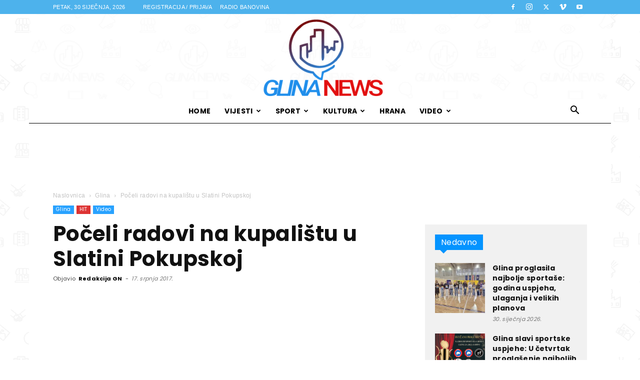

--- FILE ---
content_type: text/html; charset=UTF-8
request_url: https://www.glina.hr/poceli-radovi-na-kupalistu-u-slatini-pokupskoj/
body_size: 30065
content:
<!doctype html >
<!--[if IE 8]>    <html class="ie8" lang="en"> <![endif]-->
<!--[if IE 9]>    <html class="ie9" lang="en"> <![endif]-->
<!--[if gt IE 8]><!--> <html lang="hr"> <!--<![endif]-->
<head><style>img.lazy{min-height:1px}</style><link href="https://www.glina.hr/wp-content/plugins/w3-total-cache/pub/js/lazyload.min.js" as="script">
    <title>Počeli radovi na kupalištu u Slatini Pokupskoj | Glina News</title>
    <meta charset="UTF-8" />
    <meta name="viewport" content="width=device-width, initial-scale=1.0">
    <link rel="pingback" href="https://www.glina.hr/xmlrpc.php" />
    <meta name='robots' content='max-image-preview:large' />
<link rel="icon" type="image/png" href="https://www.glina.hr/wp-content/uploads/2018/01/favicon-glina-news_00000.png"><link rel='dns-prefetch' href='//fonts.googleapis.com' />
<link rel="alternate" type="application/rss+xml" title="Glina News &raquo; Kanal" href="https://www.glina.hr/feed/" />
<link rel="alternate" type="application/rss+xml" title="Glina News &raquo; Kanal komentara" href="https://www.glina.hr/comments/feed/" />
<link rel="alternate" type="application/rss+xml" title="Glina News &raquo; Počeli radovi na kupalištu u Slatini Pokupskoj Kanal komentara" href="https://www.glina.hr/poceli-radovi-na-kupalistu-u-slatini-pokupskoj/feed/" />
<link rel="alternate" title="oEmbed (JSON)" type="application/json+oembed" href="https://www.glina.hr/wp-json/oembed/1.0/embed?url=https%3A%2F%2Fwww.glina.hr%2Fpoceli-radovi-na-kupalistu-u-slatini-pokupskoj%2F" />
<link rel="alternate" title="oEmbed (XML)" type="text/xml+oembed" href="https://www.glina.hr/wp-json/oembed/1.0/embed?url=https%3A%2F%2Fwww.glina.hr%2Fpoceli-radovi-na-kupalistu-u-slatini-pokupskoj%2F&#038;format=xml" />
<style id='wp-img-auto-sizes-contain-inline-css' type='text/css'>
img:is([sizes=auto i],[sizes^="auto," i]){contain-intrinsic-size:3000px 1500px}
/*# sourceURL=wp-img-auto-sizes-contain-inline-css */
</style>
<style id='wp-emoji-styles-inline-css' type='text/css'>

	img.wp-smiley, img.emoji {
		display: inline !important;
		border: none !important;
		box-shadow: none !important;
		height: 1em !important;
		width: 1em !important;
		margin: 0 0.07em !important;
		vertical-align: -0.1em !important;
		background: none !important;
		padding: 0 !important;
	}
/*# sourceURL=wp-emoji-styles-inline-css */
</style>
<style id='wp-block-library-inline-css' type='text/css'>
:root{--wp-block-synced-color:#7a00df;--wp-block-synced-color--rgb:122,0,223;--wp-bound-block-color:var(--wp-block-synced-color);--wp-editor-canvas-background:#ddd;--wp-admin-theme-color:#007cba;--wp-admin-theme-color--rgb:0,124,186;--wp-admin-theme-color-darker-10:#006ba1;--wp-admin-theme-color-darker-10--rgb:0,107,160.5;--wp-admin-theme-color-darker-20:#005a87;--wp-admin-theme-color-darker-20--rgb:0,90,135;--wp-admin-border-width-focus:2px}@media (min-resolution:192dpi){:root{--wp-admin-border-width-focus:1.5px}}.wp-element-button{cursor:pointer}:root .has-very-light-gray-background-color{background-color:#eee}:root .has-very-dark-gray-background-color{background-color:#313131}:root .has-very-light-gray-color{color:#eee}:root .has-very-dark-gray-color{color:#313131}:root .has-vivid-green-cyan-to-vivid-cyan-blue-gradient-background{background:linear-gradient(135deg,#00d084,#0693e3)}:root .has-purple-crush-gradient-background{background:linear-gradient(135deg,#34e2e4,#4721fb 50%,#ab1dfe)}:root .has-hazy-dawn-gradient-background{background:linear-gradient(135deg,#faaca8,#dad0ec)}:root .has-subdued-olive-gradient-background{background:linear-gradient(135deg,#fafae1,#67a671)}:root .has-atomic-cream-gradient-background{background:linear-gradient(135deg,#fdd79a,#004a59)}:root .has-nightshade-gradient-background{background:linear-gradient(135deg,#330968,#31cdcf)}:root .has-midnight-gradient-background{background:linear-gradient(135deg,#020381,#2874fc)}:root{--wp--preset--font-size--normal:16px;--wp--preset--font-size--huge:42px}.has-regular-font-size{font-size:1em}.has-larger-font-size{font-size:2.625em}.has-normal-font-size{font-size:var(--wp--preset--font-size--normal)}.has-huge-font-size{font-size:var(--wp--preset--font-size--huge)}.has-text-align-center{text-align:center}.has-text-align-left{text-align:left}.has-text-align-right{text-align:right}.has-fit-text{white-space:nowrap!important}#end-resizable-editor-section{display:none}.aligncenter{clear:both}.items-justified-left{justify-content:flex-start}.items-justified-center{justify-content:center}.items-justified-right{justify-content:flex-end}.items-justified-space-between{justify-content:space-between}.screen-reader-text{border:0;clip-path:inset(50%);height:1px;margin:-1px;overflow:hidden;padding:0;position:absolute;width:1px;word-wrap:normal!important}.screen-reader-text:focus{background-color:#ddd;clip-path:none;color:#444;display:block;font-size:1em;height:auto;left:5px;line-height:normal;padding:15px 23px 14px;text-decoration:none;top:5px;width:auto;z-index:100000}html :where(.has-border-color){border-style:solid}html :where([style*=border-top-color]){border-top-style:solid}html :where([style*=border-right-color]){border-right-style:solid}html :where([style*=border-bottom-color]){border-bottom-style:solid}html :where([style*=border-left-color]){border-left-style:solid}html :where([style*=border-width]){border-style:solid}html :where([style*=border-top-width]){border-top-style:solid}html :where([style*=border-right-width]){border-right-style:solid}html :where([style*=border-bottom-width]){border-bottom-style:solid}html :where([style*=border-left-width]){border-left-style:solid}html :where(img[class*=wp-image-]){height:auto;max-width:100%}:where(figure){margin:0 0 1em}html :where(.is-position-sticky){--wp-admin--admin-bar--position-offset:var(--wp-admin--admin-bar--height,0px)}@media screen and (max-width:600px){html :where(.is-position-sticky){--wp-admin--admin-bar--position-offset:0px}}

/*# sourceURL=wp-block-library-inline-css */
</style><style id='global-styles-inline-css' type='text/css'>
:root{--wp--preset--aspect-ratio--square: 1;--wp--preset--aspect-ratio--4-3: 4/3;--wp--preset--aspect-ratio--3-4: 3/4;--wp--preset--aspect-ratio--3-2: 3/2;--wp--preset--aspect-ratio--2-3: 2/3;--wp--preset--aspect-ratio--16-9: 16/9;--wp--preset--aspect-ratio--9-16: 9/16;--wp--preset--color--black: #000000;--wp--preset--color--cyan-bluish-gray: #abb8c3;--wp--preset--color--white: #ffffff;--wp--preset--color--pale-pink: #f78da7;--wp--preset--color--vivid-red: #cf2e2e;--wp--preset--color--luminous-vivid-orange: #ff6900;--wp--preset--color--luminous-vivid-amber: #fcb900;--wp--preset--color--light-green-cyan: #7bdcb5;--wp--preset--color--vivid-green-cyan: #00d084;--wp--preset--color--pale-cyan-blue: #8ed1fc;--wp--preset--color--vivid-cyan-blue: #0693e3;--wp--preset--color--vivid-purple: #9b51e0;--wp--preset--gradient--vivid-cyan-blue-to-vivid-purple: linear-gradient(135deg,rgb(6,147,227) 0%,rgb(155,81,224) 100%);--wp--preset--gradient--light-green-cyan-to-vivid-green-cyan: linear-gradient(135deg,rgb(122,220,180) 0%,rgb(0,208,130) 100%);--wp--preset--gradient--luminous-vivid-amber-to-luminous-vivid-orange: linear-gradient(135deg,rgb(252,185,0) 0%,rgb(255,105,0) 100%);--wp--preset--gradient--luminous-vivid-orange-to-vivid-red: linear-gradient(135deg,rgb(255,105,0) 0%,rgb(207,46,46) 100%);--wp--preset--gradient--very-light-gray-to-cyan-bluish-gray: linear-gradient(135deg,rgb(238,238,238) 0%,rgb(169,184,195) 100%);--wp--preset--gradient--cool-to-warm-spectrum: linear-gradient(135deg,rgb(74,234,220) 0%,rgb(151,120,209) 20%,rgb(207,42,186) 40%,rgb(238,44,130) 60%,rgb(251,105,98) 80%,rgb(254,248,76) 100%);--wp--preset--gradient--blush-light-purple: linear-gradient(135deg,rgb(255,206,236) 0%,rgb(152,150,240) 100%);--wp--preset--gradient--blush-bordeaux: linear-gradient(135deg,rgb(254,205,165) 0%,rgb(254,45,45) 50%,rgb(107,0,62) 100%);--wp--preset--gradient--luminous-dusk: linear-gradient(135deg,rgb(255,203,112) 0%,rgb(199,81,192) 50%,rgb(65,88,208) 100%);--wp--preset--gradient--pale-ocean: linear-gradient(135deg,rgb(255,245,203) 0%,rgb(182,227,212) 50%,rgb(51,167,181) 100%);--wp--preset--gradient--electric-grass: linear-gradient(135deg,rgb(202,248,128) 0%,rgb(113,206,126) 100%);--wp--preset--gradient--midnight: linear-gradient(135deg,rgb(2,3,129) 0%,rgb(40,116,252) 100%);--wp--preset--font-size--small: 11px;--wp--preset--font-size--medium: 20px;--wp--preset--font-size--large: 32px;--wp--preset--font-size--x-large: 42px;--wp--preset--font-size--regular: 15px;--wp--preset--font-size--larger: 50px;--wp--preset--spacing--20: 0.44rem;--wp--preset--spacing--30: 0.67rem;--wp--preset--spacing--40: 1rem;--wp--preset--spacing--50: 1.5rem;--wp--preset--spacing--60: 2.25rem;--wp--preset--spacing--70: 3.38rem;--wp--preset--spacing--80: 5.06rem;--wp--preset--shadow--natural: 6px 6px 9px rgba(0, 0, 0, 0.2);--wp--preset--shadow--deep: 12px 12px 50px rgba(0, 0, 0, 0.4);--wp--preset--shadow--sharp: 6px 6px 0px rgba(0, 0, 0, 0.2);--wp--preset--shadow--outlined: 6px 6px 0px -3px rgb(255, 255, 255), 6px 6px rgb(0, 0, 0);--wp--preset--shadow--crisp: 6px 6px 0px rgb(0, 0, 0);}:where(.is-layout-flex){gap: 0.5em;}:where(.is-layout-grid){gap: 0.5em;}body .is-layout-flex{display: flex;}.is-layout-flex{flex-wrap: wrap;align-items: center;}.is-layout-flex > :is(*, div){margin: 0;}body .is-layout-grid{display: grid;}.is-layout-grid > :is(*, div){margin: 0;}:where(.wp-block-columns.is-layout-flex){gap: 2em;}:where(.wp-block-columns.is-layout-grid){gap: 2em;}:where(.wp-block-post-template.is-layout-flex){gap: 1.25em;}:where(.wp-block-post-template.is-layout-grid){gap: 1.25em;}.has-black-color{color: var(--wp--preset--color--black) !important;}.has-cyan-bluish-gray-color{color: var(--wp--preset--color--cyan-bluish-gray) !important;}.has-white-color{color: var(--wp--preset--color--white) !important;}.has-pale-pink-color{color: var(--wp--preset--color--pale-pink) !important;}.has-vivid-red-color{color: var(--wp--preset--color--vivid-red) !important;}.has-luminous-vivid-orange-color{color: var(--wp--preset--color--luminous-vivid-orange) !important;}.has-luminous-vivid-amber-color{color: var(--wp--preset--color--luminous-vivid-amber) !important;}.has-light-green-cyan-color{color: var(--wp--preset--color--light-green-cyan) !important;}.has-vivid-green-cyan-color{color: var(--wp--preset--color--vivid-green-cyan) !important;}.has-pale-cyan-blue-color{color: var(--wp--preset--color--pale-cyan-blue) !important;}.has-vivid-cyan-blue-color{color: var(--wp--preset--color--vivid-cyan-blue) !important;}.has-vivid-purple-color{color: var(--wp--preset--color--vivid-purple) !important;}.has-black-background-color{background-color: var(--wp--preset--color--black) !important;}.has-cyan-bluish-gray-background-color{background-color: var(--wp--preset--color--cyan-bluish-gray) !important;}.has-white-background-color{background-color: var(--wp--preset--color--white) !important;}.has-pale-pink-background-color{background-color: var(--wp--preset--color--pale-pink) !important;}.has-vivid-red-background-color{background-color: var(--wp--preset--color--vivid-red) !important;}.has-luminous-vivid-orange-background-color{background-color: var(--wp--preset--color--luminous-vivid-orange) !important;}.has-luminous-vivid-amber-background-color{background-color: var(--wp--preset--color--luminous-vivid-amber) !important;}.has-light-green-cyan-background-color{background-color: var(--wp--preset--color--light-green-cyan) !important;}.has-vivid-green-cyan-background-color{background-color: var(--wp--preset--color--vivid-green-cyan) !important;}.has-pale-cyan-blue-background-color{background-color: var(--wp--preset--color--pale-cyan-blue) !important;}.has-vivid-cyan-blue-background-color{background-color: var(--wp--preset--color--vivid-cyan-blue) !important;}.has-vivid-purple-background-color{background-color: var(--wp--preset--color--vivid-purple) !important;}.has-black-border-color{border-color: var(--wp--preset--color--black) !important;}.has-cyan-bluish-gray-border-color{border-color: var(--wp--preset--color--cyan-bluish-gray) !important;}.has-white-border-color{border-color: var(--wp--preset--color--white) !important;}.has-pale-pink-border-color{border-color: var(--wp--preset--color--pale-pink) !important;}.has-vivid-red-border-color{border-color: var(--wp--preset--color--vivid-red) !important;}.has-luminous-vivid-orange-border-color{border-color: var(--wp--preset--color--luminous-vivid-orange) !important;}.has-luminous-vivid-amber-border-color{border-color: var(--wp--preset--color--luminous-vivid-amber) !important;}.has-light-green-cyan-border-color{border-color: var(--wp--preset--color--light-green-cyan) !important;}.has-vivid-green-cyan-border-color{border-color: var(--wp--preset--color--vivid-green-cyan) !important;}.has-pale-cyan-blue-border-color{border-color: var(--wp--preset--color--pale-cyan-blue) !important;}.has-vivid-cyan-blue-border-color{border-color: var(--wp--preset--color--vivid-cyan-blue) !important;}.has-vivid-purple-border-color{border-color: var(--wp--preset--color--vivid-purple) !important;}.has-vivid-cyan-blue-to-vivid-purple-gradient-background{background: var(--wp--preset--gradient--vivid-cyan-blue-to-vivid-purple) !important;}.has-light-green-cyan-to-vivid-green-cyan-gradient-background{background: var(--wp--preset--gradient--light-green-cyan-to-vivid-green-cyan) !important;}.has-luminous-vivid-amber-to-luminous-vivid-orange-gradient-background{background: var(--wp--preset--gradient--luminous-vivid-amber-to-luminous-vivid-orange) !important;}.has-luminous-vivid-orange-to-vivid-red-gradient-background{background: var(--wp--preset--gradient--luminous-vivid-orange-to-vivid-red) !important;}.has-very-light-gray-to-cyan-bluish-gray-gradient-background{background: var(--wp--preset--gradient--very-light-gray-to-cyan-bluish-gray) !important;}.has-cool-to-warm-spectrum-gradient-background{background: var(--wp--preset--gradient--cool-to-warm-spectrum) !important;}.has-blush-light-purple-gradient-background{background: var(--wp--preset--gradient--blush-light-purple) !important;}.has-blush-bordeaux-gradient-background{background: var(--wp--preset--gradient--blush-bordeaux) !important;}.has-luminous-dusk-gradient-background{background: var(--wp--preset--gradient--luminous-dusk) !important;}.has-pale-ocean-gradient-background{background: var(--wp--preset--gradient--pale-ocean) !important;}.has-electric-grass-gradient-background{background: var(--wp--preset--gradient--electric-grass) !important;}.has-midnight-gradient-background{background: var(--wp--preset--gradient--midnight) !important;}.has-small-font-size{font-size: var(--wp--preset--font-size--small) !important;}.has-medium-font-size{font-size: var(--wp--preset--font-size--medium) !important;}.has-large-font-size{font-size: var(--wp--preset--font-size--large) !important;}.has-x-large-font-size{font-size: var(--wp--preset--font-size--x-large) !important;}
/*# sourceURL=global-styles-inline-css */
</style>

<style id='classic-theme-styles-inline-css' type='text/css'>
/*! This file is auto-generated */
.wp-block-button__link{color:#fff;background-color:#32373c;border-radius:9999px;box-shadow:none;text-decoration:none;padding:calc(.667em + 2px) calc(1.333em + 2px);font-size:1.125em}.wp-block-file__button{background:#32373c;color:#fff;text-decoration:none}
/*# sourceURL=/wp-includes/css/classic-themes.min.css */
</style>
<link rel='stylesheet' id='td-plugin-multi-purpose-css' href='https://www.glina.hr/wp-content/plugins/td-composer/td-multi-purpose/style.css?ver=7cd248d7ca13c255207c3f8b916c3f00' type='text/css' media='all' />
<link rel='stylesheet' id='google-fonts-style-css' href='https://fonts.googleapis.com/css?family=Poppins%3A400%2C700&#038;display=swap&#038;ver=12.7.3' type='text/css' media='all' />
<link rel='stylesheet' id='td-theme-css' href='https://www.glina.hr/wp-content/themes/Newspaper/style.css?ver=12.7.3' type='text/css' media='all' />
<style id='td-theme-inline-css' type='text/css'>@media (max-width:767px){.td-header-desktop-wrap{display:none}}@media (min-width:767px){.td-header-mobile-wrap{display:none}}</style>
<link rel='stylesheet' id='td-legacy-framework-front-style-css' href='https://www.glina.hr/wp-content/plugins/td-composer/legacy/Newspaper/assets/css/td_legacy_main.css?ver=7cd248d7ca13c255207c3f8b916c3f00' type='text/css' media='all' />
<link rel='stylesheet' id='td-standard-pack-framework-front-style-css' href='https://www.glina.hr/wp-content/plugins/td-standard-pack/Newspaper/assets/css/td_standard_pack_main.css?ver=c12e6da63ed2f212e87e44e5e9b9a302' type='text/css' media='all' />
<link rel='stylesheet' id='td-theme-demo-style-css' href='https://www.glina.hr/wp-content/plugins/td-composer/legacy/Newspaper/includes/demos/blog_fitness/demo_style.css?ver=12.7.3' type='text/css' media='all' />
<script type="7d0db5491770980204485929-text/javascript" src="https://www.glina.hr/wp-includes/js/jquery/jquery.min.js?ver=3.7.1" id="jquery-core-js"></script>
<script type="7d0db5491770980204485929-text/javascript" src="https://www.glina.hr/wp-includes/js/jquery/jquery-migrate.min.js?ver=3.4.1" id="jquery-migrate-js"></script>
<link rel="https://api.w.org/" href="https://www.glina.hr/wp-json/" /><link rel="alternate" title="JSON" type="application/json" href="https://www.glina.hr/wp-json/wp/v2/posts/61502" /><link rel="EditURI" type="application/rsd+xml" title="RSD" href="https://www.glina.hr/xmlrpc.php?rsd" />
<meta name="generator" content="WordPress 6.9" />
<link rel="canonical" href="https://www.glina.hr/poceli-radovi-na-kupalistu-u-slatini-pokupskoj/" />
<link rel='shortlink' href='https://www.glina.hr/?p=61502' />

<!-- JS generated by theme -->

<script type="7d0db5491770980204485929-text/javascript" id="td-generated-header-js">
    
    

	    var tdBlocksArray = []; //here we store all the items for the current page

	    // td_block class - each ajax block uses a object of this class for requests
	    function tdBlock() {
		    this.id = '';
		    this.block_type = 1; //block type id (1-234 etc)
		    this.atts = '';
		    this.td_column_number = '';
		    this.td_current_page = 1; //
		    this.post_count = 0; //from wp
		    this.found_posts = 0; //from wp
		    this.max_num_pages = 0; //from wp
		    this.td_filter_value = ''; //current live filter value
		    this.is_ajax_running = false;
		    this.td_user_action = ''; // load more or infinite loader (used by the animation)
		    this.header_color = '';
		    this.ajax_pagination_infinite_stop = ''; //show load more at page x
	    }

        // td_js_generator - mini detector
        ( function () {
            var htmlTag = document.getElementsByTagName("html")[0];

	        if ( navigator.userAgent.indexOf("MSIE 10.0") > -1 ) {
                htmlTag.className += ' ie10';
            }

            if ( !!navigator.userAgent.match(/Trident.*rv\:11\./) ) {
                htmlTag.className += ' ie11';
            }

	        if ( navigator.userAgent.indexOf("Edge") > -1 ) {
                htmlTag.className += ' ieEdge';
            }

            if ( /(iPad|iPhone|iPod)/g.test(navigator.userAgent) ) {
                htmlTag.className += ' td-md-is-ios';
            }

            var user_agent = navigator.userAgent.toLowerCase();
            if ( user_agent.indexOf("android") > -1 ) {
                htmlTag.className += ' td-md-is-android';
            }

            if ( -1 !== navigator.userAgent.indexOf('Mac OS X')  ) {
                htmlTag.className += ' td-md-is-os-x';
            }

            if ( /chrom(e|ium)/.test(navigator.userAgent.toLowerCase()) ) {
               htmlTag.className += ' td-md-is-chrome';
            }

            if ( -1 !== navigator.userAgent.indexOf('Firefox') ) {
                htmlTag.className += ' td-md-is-firefox';
            }

            if ( -1 !== navigator.userAgent.indexOf('Safari') && -1 === navigator.userAgent.indexOf('Chrome') ) {
                htmlTag.className += ' td-md-is-safari';
            }

            if( -1 !== navigator.userAgent.indexOf('IEMobile') ){
                htmlTag.className += ' td-md-is-iemobile';
            }

        })();

        var tdLocalCache = {};

        ( function () {
            "use strict";

            tdLocalCache = {
                data: {},
                remove: function (resource_id) {
                    delete tdLocalCache.data[resource_id];
                },
                exist: function (resource_id) {
                    return tdLocalCache.data.hasOwnProperty(resource_id) && tdLocalCache.data[resource_id] !== null;
                },
                get: function (resource_id) {
                    return tdLocalCache.data[resource_id];
                },
                set: function (resource_id, cachedData) {
                    tdLocalCache.remove(resource_id);
                    tdLocalCache.data[resource_id] = cachedData;
                }
            };
        })();

    
    
var td_viewport_interval_list=[{"limitBottom":767,"sidebarWidth":228},{"limitBottom":1018,"sidebarWidth":300},{"limitBottom":1140,"sidebarWidth":324}];
var tds_general_modal_image="yes";
var tds_video_scroll="enabled";
var tds_video_distance_h="20";
var tds_video_position_v="bottom";
var tdc_is_installed="yes";
var tdc_domain_active=false;
var td_ajax_url="https:\/\/www.glina.hr\/wp-admin\/admin-ajax.php?td_theme_name=Newspaper&v=12.7.3";
var td_get_template_directory_uri="https:\/\/www.glina.hr\/wp-content\/plugins\/td-composer\/legacy\/common";
var tds_snap_menu="smart_snap_mobile";
var tds_logo_on_sticky="show";
var tds_header_style="10";
var td_please_wait="Molimo pri\u010dekajte ...";
var td_email_user_pass_incorrect="Korisnik ili lozinka neto\u010dna!";
var td_email_user_incorrect="E-mail ili korisni\u010dko ime neto\u010dni!";
var td_email_incorrect="Neispravan e-mail !";
var td_user_incorrect="Username incorrect!";
var td_email_user_empty="Email or username empty!";
var td_pass_empty="Pass empty!";
var td_pass_pattern_incorrect="Invalid Pass Pattern!";
var td_retype_pass_incorrect="Retyped Pass incorrect!";
var tds_more_articles_on_post_enable="";
var tds_more_articles_on_post_time_to_wait="";
var tds_more_articles_on_post_pages_distance_from_top=0;
var tds_captcha="";
var tds_theme_color_site_wide="#4db2ec";
var tds_smart_sidebar="enabled";
var tdThemeName="Newspaper";
var tdThemeNameWl="Newspaper";
var td_magnific_popup_translation_tPrev="Prethodno";
var td_magnific_popup_translation_tNext="Sljede\u0107i (desnu strelicu)";
var td_magnific_popup_translation_tCounter="%curr% od %total%";
var td_magnific_popup_translation_ajax_tError="Sadr\u017eaj iz %url% nije mogao biti u\u010ditan.";
var td_magnific_popup_translation_image_tError="Slika #%curr% nije mogao biti u\u010ditan.";
var tdBlockNonce="f987302ef6";
var tdMobileMenu="enabled";
var tdMobileSearch="enabled";
var tdDateNamesI18n={"month_names":["sije\u010danj","velja\u010da","o\u017eujak","travanj","svibanj","lipanj","srpanj","kolovoz","rujan","listopad","studeni","prosinac"],"month_names_short":["sij","velj","o\u017eu","tra","svi","lip","srp","kol","ruj","lis","stu","pro"],"day_names":["Nedjelja","Ponedjeljak","Utorak","Srijeda","\u010cetvrtak","Petak","Subota"],"day_names_short":["Ned","Pon","Uto","Sri","\u010cet","Pet","Sub"]};
var td_w3_object_cache_enabled_for_wp_admin=true;
var tdb_modal_confirm="Save";
var tdb_modal_cancel="Cancel";
var tdb_modal_confirm_alt="Yes";
var tdb_modal_cancel_alt="No";
var td_deploy_mode="deploy";
var td_ad_background_click_link="";
var td_ad_background_click_target="";
</script>


<!-- Header style compiled by theme -->

<style>ul.sf-menu>.menu-item>a{font-family:Poppins}.sf-menu ul .menu-item a{font-family:Poppins}.td-page-title,.td-category-title-holder .td-page-title{font-family:Poppins}body,p{font-family:Poppins}.white-popup-block:before{background-image:url('https://www.glina.hr/wp-content/uploads/2018/01/bg-glina-news.jpg')}:root{--td_mobile_gradient_one_mob:rgba(0,0,0,0.7);--td_mobile_gradient_two_mob:rgba(0,0,0,0.8);--td_mobile_text_active_color:#fc7d46}.td-header-wrap .td-header-top-menu-full,.td-header-wrap .top-header-menu .sub-menu,.tdm-header-style-1.td-header-wrap .td-header-top-menu-full,.tdm-header-style-1.td-header-wrap .top-header-menu .sub-menu,.tdm-header-style-2.td-header-wrap .td-header-top-menu-full,.tdm-header-style-2.td-header-wrap .top-header-menu .sub-menu,.tdm-header-style-3.td-header-wrap .td-header-top-menu-full,.tdm-header-style-3.td-header-wrap .top-header-menu .sub-menu{background-color:#4db2ec}.td-header-style-8 .td-header-top-menu-full{background-color:transparent}.td-header-style-8 .td-header-top-menu-full .td-header-top-menu{background-color:#4db2ec;padding-left:15px;padding-right:15px}.td-header-wrap .td-header-top-menu-full .td-header-top-menu,.td-header-wrap .td-header-top-menu-full{border-bottom:none}.td-header-top-menu,.td-header-top-menu a,.td-header-wrap .td-header-top-menu-full .td-header-top-menu,.td-header-wrap .td-header-top-menu-full a,.td-header-style-8 .td-header-top-menu,.td-header-style-8 .td-header-top-menu a,.td-header-top-menu .td-drop-down-search .entry-title a{color:#ffffff}.top-header-menu .current-menu-item>a,.top-header-menu .current-menu-ancestor>a,.top-header-menu .current-category-ancestor>a,.top-header-menu li a:hover,.td-header-sp-top-widget .td-icon-search:hover{color:#d1ffe3}.td-header-wrap .td-header-sp-top-widget .td-icon-font,.td-header-style-7 .td-header-top-menu .td-social-icon-wrap .td-icon-font{color:#ffffff}.td-header-wrap .td-header-sp-top-widget i.td-icon-font:hover{color:#fc7d46}ul.sf-menu>.td-menu-item>a,.td-theme-wrap .td-header-menu-social{font-family:Poppins}.sf-menu ul .td-menu-item a{font-family:Poppins}.td-theme-wrap .td-mega-menu ul,.td-theme-wrap .td_mega_menu_sub_cats .cur-sub-cat,.td-theme-wrap .td_mega_menu_sub_cats .cur-sub-cat:before{background-color:#000000}.td-theme-wrap .td-mega-span h3 a{color:#ffffff}.td-theme-wrap .td-mega-menu .td-next-prev-wrap a{color:#ffffff}.td-theme-wrap .td-mega-menu .td-next-prev-wrap a{border-color:#ffffff}.td-theme-wrap .td_mega_menu_sub_cats{background-color:#ffffff}@media (min-width:1141px){.td_stretch_content .td_block_mega_menu:before{background-color:#ffffff}}.td-theme-wrap .td_mega_menu_sub_cats a{color:#ffffff}.td-theme-wrap .sf-menu .td_mega_menu_sub_cats .cur-sub-cat,.td-theme-wrap .td-mega-menu ul{border-color:#000000}.td-theme-wrap .td_mega_menu_sub_cats:after{background-color:#000000}.td-theme-wrap .td_mod_mega_menu:hover .entry-title a,.td-theme-wrap .sf-menu .td_mega_menu_sub_cats .cur-sub-cat{color:#fc7d46}.td-theme-wrap .sf-menu .td-mega-menu .td-post-category:hover,.td-theme-wrap .td-mega-menu .td-next-prev-wrap a:hover{background-color:#fc7d46}.td-theme-wrap .td-mega-menu .td-next-prev-wrap a:hover{border-color:#fc7d46}.td-banner-wrap-full,.td-header-style-11 .td-logo-wrap-full{background-color:rgba(255,255,255,0.68)}.td-header-style-11 .td-logo-wrap-full{border-bottom:0}@media (min-width:1019px){.td-header-style-2 .td-header-sp-recs,.td-header-style-5 .td-a-rec-id-header>div,.td-header-style-5 .td-g-rec-id-header>.adsbygoogle,.td-header-style-6 .td-a-rec-id-header>div,.td-header-style-6 .td-g-rec-id-header>.adsbygoogle,.td-header-style-7 .td-a-rec-id-header>div,.td-header-style-7 .td-g-rec-id-header>.adsbygoogle,.td-header-style-8 .td-a-rec-id-header>div,.td-header-style-8 .td-g-rec-id-header>.adsbygoogle,.td-header-style-12 .td-a-rec-id-header>div,.td-header-style-12 .td-g-rec-id-header>.adsbygoogle{margin-bottom:24px!important}}@media (min-width:768px) and (max-width:1018px){.td-header-style-2 .td-header-sp-recs,.td-header-style-5 .td-a-rec-id-header>div,.td-header-style-5 .td-g-rec-id-header>.adsbygoogle,.td-header-style-6 .td-a-rec-id-header>div,.td-header-style-6 .td-g-rec-id-header>.adsbygoogle,.td-header-style-7 .td-a-rec-id-header>div,.td-header-style-7 .td-g-rec-id-header>.adsbygoogle,.td-header-style-8 .td-a-rec-id-header>div,.td-header-style-8 .td-g-rec-id-header>.adsbygoogle,.td-header-style-12 .td-a-rec-id-header>div,.td-header-style-12 .td-g-rec-id-header>.adsbygoogle{margin-bottom:14px!important}}.td-theme-wrap .sf-menu .td-normal-menu .sub-menu{background-color:#000000}.td-theme-wrap .sf-menu .td-normal-menu .sub-menu .td-menu-item>a{color:#ffffff}.td-theme-wrap .sf-menu .td-normal-menu .td-menu-item>a:hover,.td-theme-wrap .sf-menu .td-normal-menu .sfHover>a,.td-theme-wrap .sf-menu .td-normal-menu .current-menu-ancestor>a,.td-theme-wrap .sf-menu .td-normal-menu .current-category-ancestor>a,.td-theme-wrap .sf-menu .td-normal-menu .current-menu-item>a{background-color:#fc7d46}.td-footer-wrapper,.td-footer-wrapper .td_block_template_7 .td-block-title>*,.td-footer-wrapper .td_block_template_17 .td-block-title,.td-footer-wrapper .td-block-title-wrap .td-wrapper-pulldown-filter{background-color:#000000}.td-footer-wrapper::before{background-image:url('https://www.glina.hr/wp-content/uploads/2018/01/glina-zrak_01186.jpg')}.td-footer-wrapper::before{background-size:cover}.td-footer-wrapper::before{opacity:0.15}.block-title>span,.block-title>a,.widgettitle,body .td-trending-now-title,.wpb_tabs li a,.vc_tta-container .vc_tta-color-grey.vc_tta-tabs-position-top.vc_tta-style-classic .vc_tta-tabs-container .vc_tta-tab>a,.td-theme-wrap .td-related-title a,.woocommerce div.product .woocommerce-tabs ul.tabs li a,.woocommerce .product .products h2:not(.woocommerce-loop-product__title),.td-theme-wrap .td-block-title{font-family:Poppins}.td_module_wrap .td-post-author-name a{font-family:Poppins}.td-post-date .entry-date{font-family:Poppins}.td-module-comments a,.td-post-views span,.td-post-comments a{font-family:Poppins}.td-big-grid-meta .td-post-category,.td_module_wrap .td-post-category,.td-module-image .td-post-category{font-family:Poppins}.top-header-menu>li>a,.td-weather-top-widget .td-weather-now .td-big-degrees,.td-weather-top-widget .td-weather-header .td-weather-city,.td-header-sp-top-menu .td_data_time{font-weight:300;text-transform:uppercase}.top-header-menu .menu-item-has-children li a{font-weight:300;text-transform:uppercase}.td_mod_mega_menu .item-details a{font-family:Poppins}.td_mega_menu_sub_cats .block-mega-child-cats a{font-family:Poppins}.td-subcat-filter .td-subcat-dropdown a,.td-subcat-filter .td-subcat-list a,.td-subcat-filter .td-subcat-dropdown span{font-family:Poppins}.td-excerpt,.td_module_14 .td-excerpt{font-family:Poppins}.td-theme-slider.iosSlider-col-3 .td-module-title{font-family:Poppins;font-weight:600}.td_module_1 .td-module-title{font-family:Poppins;font-weight:bold}.td_module_2 .td-module-title{font-family:Poppins;font-size:24px;font-weight:600}.td_module_16 .td-module-title{font-family:Poppins;font-size:14px;font-weight:bold}.td_module_mx8 .td-module-title{font-family:Poppins;font-weight:bold}.td_module_mx20 .td-module-title{font-family:Poppins;font-weight:bold}.td_module_mx21 .td-module-title{font-family:Poppins;font-weight:bold}.td-post-template-default .td-post-header .entry-title{font-family:Poppins;font-size:42px;font-weight:600}.td-post-content p,.td-post-content{font-family:Poppins}.post blockquote p,.page blockquote p,.td-post-text-content blockquote p{font-family:Poppins;font-size:34px}.post .td_quote_box p,.page .td_quote_box p{font-family:Poppins}.post .td_pull_quote p,.page .td_pull_quote p,.post .wp-block-pullquote blockquote p,.page .wp-block-pullquote blockquote p{font-family:Poppins}.td-post-content li{font-family:Poppins}.td-post-content h1{font-family:Poppins}.td-post-content h2{font-family:Poppins}.td-post-content h3{font-family:Poppins}.td-post-content h4{font-family:Poppins}.td-post-content h5{font-family:Poppins}.td-post-content h6{font-family:Poppins}.post .td-category a{font-family:Poppins}.post header .td-post-author-name,.post header .td-post-author-name a{font-family:Poppins}.post header .td-post-date .entry-date{font-family:Poppins}.post header .td-post-views span,.post header .td-post-comments{font-family:Poppins}.post .td-post-source-tags a,.post .td-post-source-tags span{font-family:Poppins}.post .td-post-next-prev-content span{font-family:Poppins}.post .td-post-next-prev-content a{font-family:Poppins}.post .author-box-wrap .td-author-name a{font-family:Poppins}.post .author-box-wrap .td-author-url a{font-family:Poppins}.post .author-box-wrap .td-author-description{font-family:Poppins}.wp-caption-text,.wp-caption-dd,.wp-block-image figcaption{font-family:Poppins}.td-post-template-default .td-post-sub-title,.td-post-template-1 .td-post-sub-title,.td-post-template-4 .td-post-sub-title,.td-post-template-5 .td-post-sub-title,.td-post-template-9 .td-post-sub-title,.td-post-template-10 .td-post-sub-title,.td-post-template-11 .td-post-sub-title{font-family:Poppins}.td_block_related_posts .entry-title a{font-family:Poppins}.post .td-post-share-title{font-family:Poppins}.td-post-template-2 .td-post-sub-title,.td-post-template-3 .td-post-sub-title,.td-post-template-6 .td-post-sub-title,.td-post-template-7 .td-post-sub-title,.td-post-template-8 .td-post-sub-title{font-family:Poppins}.td-sub-footer-copy{font-family:Poppins}.td-sub-footer-menu ul li a{font-family:Poppins}body{background-image:url("https://www.glina.hr/wp-content/uploads/2018/01/glina-news-parrent_3_00000.jpg");background-position:center top;background-attachment:fixed}ul.sf-menu>.menu-item>a{font-family:Poppins}.sf-menu ul .menu-item a{font-family:Poppins}.td-page-title,.td-category-title-holder .td-page-title{font-family:Poppins}body,p{font-family:Poppins}.white-popup-block:before{background-image:url('https://www.glina.hr/wp-content/uploads/2018/01/bg-glina-news.jpg')}:root{--td_mobile_gradient_one_mob:rgba(0,0,0,0.7);--td_mobile_gradient_two_mob:rgba(0,0,0,0.8);--td_mobile_text_active_color:#fc7d46}.td-header-wrap .td-header-top-menu-full,.td-header-wrap .top-header-menu .sub-menu,.tdm-header-style-1.td-header-wrap .td-header-top-menu-full,.tdm-header-style-1.td-header-wrap .top-header-menu .sub-menu,.tdm-header-style-2.td-header-wrap .td-header-top-menu-full,.tdm-header-style-2.td-header-wrap .top-header-menu .sub-menu,.tdm-header-style-3.td-header-wrap .td-header-top-menu-full,.tdm-header-style-3.td-header-wrap .top-header-menu .sub-menu{background-color:#4db2ec}.td-header-style-8 .td-header-top-menu-full{background-color:transparent}.td-header-style-8 .td-header-top-menu-full .td-header-top-menu{background-color:#4db2ec;padding-left:15px;padding-right:15px}.td-header-wrap .td-header-top-menu-full .td-header-top-menu,.td-header-wrap .td-header-top-menu-full{border-bottom:none}.td-header-top-menu,.td-header-top-menu a,.td-header-wrap .td-header-top-menu-full .td-header-top-menu,.td-header-wrap .td-header-top-menu-full a,.td-header-style-8 .td-header-top-menu,.td-header-style-8 .td-header-top-menu a,.td-header-top-menu .td-drop-down-search .entry-title a{color:#ffffff}.top-header-menu .current-menu-item>a,.top-header-menu .current-menu-ancestor>a,.top-header-menu .current-category-ancestor>a,.top-header-menu li a:hover,.td-header-sp-top-widget .td-icon-search:hover{color:#d1ffe3}.td-header-wrap .td-header-sp-top-widget .td-icon-font,.td-header-style-7 .td-header-top-menu .td-social-icon-wrap .td-icon-font{color:#ffffff}.td-header-wrap .td-header-sp-top-widget i.td-icon-font:hover{color:#fc7d46}ul.sf-menu>.td-menu-item>a,.td-theme-wrap .td-header-menu-social{font-family:Poppins}.sf-menu ul .td-menu-item a{font-family:Poppins}.td-theme-wrap .td-mega-menu ul,.td-theme-wrap .td_mega_menu_sub_cats .cur-sub-cat,.td-theme-wrap .td_mega_menu_sub_cats .cur-sub-cat:before{background-color:#000000}.td-theme-wrap .td-mega-span h3 a{color:#ffffff}.td-theme-wrap .td-mega-menu .td-next-prev-wrap a{color:#ffffff}.td-theme-wrap .td-mega-menu .td-next-prev-wrap a{border-color:#ffffff}.td-theme-wrap .td_mega_menu_sub_cats{background-color:#ffffff}@media (min-width:1141px){.td_stretch_content .td_block_mega_menu:before{background-color:#ffffff}}.td-theme-wrap .td_mega_menu_sub_cats a{color:#ffffff}.td-theme-wrap .sf-menu .td_mega_menu_sub_cats .cur-sub-cat,.td-theme-wrap .td-mega-menu ul{border-color:#000000}.td-theme-wrap .td_mega_menu_sub_cats:after{background-color:#000000}.td-theme-wrap .td_mod_mega_menu:hover .entry-title a,.td-theme-wrap .sf-menu .td_mega_menu_sub_cats .cur-sub-cat{color:#fc7d46}.td-theme-wrap .sf-menu .td-mega-menu .td-post-category:hover,.td-theme-wrap .td-mega-menu .td-next-prev-wrap a:hover{background-color:#fc7d46}.td-theme-wrap .td-mega-menu .td-next-prev-wrap a:hover{border-color:#fc7d46}.td-banner-wrap-full,.td-header-style-11 .td-logo-wrap-full{background-color:rgba(255,255,255,0.68)}.td-header-style-11 .td-logo-wrap-full{border-bottom:0}@media (min-width:1019px){.td-header-style-2 .td-header-sp-recs,.td-header-style-5 .td-a-rec-id-header>div,.td-header-style-5 .td-g-rec-id-header>.adsbygoogle,.td-header-style-6 .td-a-rec-id-header>div,.td-header-style-6 .td-g-rec-id-header>.adsbygoogle,.td-header-style-7 .td-a-rec-id-header>div,.td-header-style-7 .td-g-rec-id-header>.adsbygoogle,.td-header-style-8 .td-a-rec-id-header>div,.td-header-style-8 .td-g-rec-id-header>.adsbygoogle,.td-header-style-12 .td-a-rec-id-header>div,.td-header-style-12 .td-g-rec-id-header>.adsbygoogle{margin-bottom:24px!important}}@media (min-width:768px) and (max-width:1018px){.td-header-style-2 .td-header-sp-recs,.td-header-style-5 .td-a-rec-id-header>div,.td-header-style-5 .td-g-rec-id-header>.adsbygoogle,.td-header-style-6 .td-a-rec-id-header>div,.td-header-style-6 .td-g-rec-id-header>.adsbygoogle,.td-header-style-7 .td-a-rec-id-header>div,.td-header-style-7 .td-g-rec-id-header>.adsbygoogle,.td-header-style-8 .td-a-rec-id-header>div,.td-header-style-8 .td-g-rec-id-header>.adsbygoogle,.td-header-style-12 .td-a-rec-id-header>div,.td-header-style-12 .td-g-rec-id-header>.adsbygoogle{margin-bottom:14px!important}}.td-theme-wrap .sf-menu .td-normal-menu .sub-menu{background-color:#000000}.td-theme-wrap .sf-menu .td-normal-menu .sub-menu .td-menu-item>a{color:#ffffff}.td-theme-wrap .sf-menu .td-normal-menu .td-menu-item>a:hover,.td-theme-wrap .sf-menu .td-normal-menu .sfHover>a,.td-theme-wrap .sf-menu .td-normal-menu .current-menu-ancestor>a,.td-theme-wrap .sf-menu .td-normal-menu .current-category-ancestor>a,.td-theme-wrap .sf-menu .td-normal-menu .current-menu-item>a{background-color:#fc7d46}.td-footer-wrapper,.td-footer-wrapper .td_block_template_7 .td-block-title>*,.td-footer-wrapper .td_block_template_17 .td-block-title,.td-footer-wrapper .td-block-title-wrap .td-wrapper-pulldown-filter{background-color:#000000}.td-footer-wrapper::before{background-image:url('https://www.glina.hr/wp-content/uploads/2018/01/glina-zrak_01186.jpg')}.td-footer-wrapper::before{background-size:cover}.td-footer-wrapper::before{opacity:0.15}.block-title>span,.block-title>a,.widgettitle,body .td-trending-now-title,.wpb_tabs li a,.vc_tta-container .vc_tta-color-grey.vc_tta-tabs-position-top.vc_tta-style-classic .vc_tta-tabs-container .vc_tta-tab>a,.td-theme-wrap .td-related-title a,.woocommerce div.product .woocommerce-tabs ul.tabs li a,.woocommerce .product .products h2:not(.woocommerce-loop-product__title),.td-theme-wrap .td-block-title{font-family:Poppins}.td_module_wrap .td-post-author-name a{font-family:Poppins}.td-post-date .entry-date{font-family:Poppins}.td-module-comments a,.td-post-views span,.td-post-comments a{font-family:Poppins}.td-big-grid-meta .td-post-category,.td_module_wrap .td-post-category,.td-module-image .td-post-category{font-family:Poppins}.top-header-menu>li>a,.td-weather-top-widget .td-weather-now .td-big-degrees,.td-weather-top-widget .td-weather-header .td-weather-city,.td-header-sp-top-menu .td_data_time{font-weight:300;text-transform:uppercase}.top-header-menu .menu-item-has-children li a{font-weight:300;text-transform:uppercase}.td_mod_mega_menu .item-details a{font-family:Poppins}.td_mega_menu_sub_cats .block-mega-child-cats a{font-family:Poppins}.td-subcat-filter .td-subcat-dropdown a,.td-subcat-filter .td-subcat-list a,.td-subcat-filter .td-subcat-dropdown span{font-family:Poppins}.td-excerpt,.td_module_14 .td-excerpt{font-family:Poppins}.td-theme-slider.iosSlider-col-3 .td-module-title{font-family:Poppins;font-weight:600}.td_module_1 .td-module-title{font-family:Poppins;font-weight:bold}.td_module_2 .td-module-title{font-family:Poppins;font-size:24px;font-weight:600}.td_module_16 .td-module-title{font-family:Poppins;font-size:14px;font-weight:bold}.td_module_mx8 .td-module-title{font-family:Poppins;font-weight:bold}.td_module_mx20 .td-module-title{font-family:Poppins;font-weight:bold}.td_module_mx21 .td-module-title{font-family:Poppins;font-weight:bold}.td-post-template-default .td-post-header .entry-title{font-family:Poppins;font-size:42px;font-weight:600}.td-post-content p,.td-post-content{font-family:Poppins}.post blockquote p,.page blockquote p,.td-post-text-content blockquote p{font-family:Poppins;font-size:34px}.post .td_quote_box p,.page .td_quote_box p{font-family:Poppins}.post .td_pull_quote p,.page .td_pull_quote p,.post .wp-block-pullquote blockquote p,.page .wp-block-pullquote blockquote p{font-family:Poppins}.td-post-content li{font-family:Poppins}.td-post-content h1{font-family:Poppins}.td-post-content h2{font-family:Poppins}.td-post-content h3{font-family:Poppins}.td-post-content h4{font-family:Poppins}.td-post-content h5{font-family:Poppins}.td-post-content h6{font-family:Poppins}.post .td-category a{font-family:Poppins}.post header .td-post-author-name,.post header .td-post-author-name a{font-family:Poppins}.post header .td-post-date .entry-date{font-family:Poppins}.post header .td-post-views span,.post header .td-post-comments{font-family:Poppins}.post .td-post-source-tags a,.post .td-post-source-tags span{font-family:Poppins}.post .td-post-next-prev-content span{font-family:Poppins}.post .td-post-next-prev-content a{font-family:Poppins}.post .author-box-wrap .td-author-name a{font-family:Poppins}.post .author-box-wrap .td-author-url a{font-family:Poppins}.post .author-box-wrap .td-author-description{font-family:Poppins}.wp-caption-text,.wp-caption-dd,.wp-block-image figcaption{font-family:Poppins}.td-post-template-default .td-post-sub-title,.td-post-template-1 .td-post-sub-title,.td-post-template-4 .td-post-sub-title,.td-post-template-5 .td-post-sub-title,.td-post-template-9 .td-post-sub-title,.td-post-template-10 .td-post-sub-title,.td-post-template-11 .td-post-sub-title{font-family:Poppins}.td_block_related_posts .entry-title a{font-family:Poppins}.post .td-post-share-title{font-family:Poppins}.td-post-template-2 .td-post-sub-title,.td-post-template-3 .td-post-sub-title,.td-post-template-6 .td-post-sub-title,.td-post-template-7 .td-post-sub-title,.td-post-template-8 .td-post-sub-title{font-family:Poppins}.td-sub-footer-copy{font-family:Poppins}.td-sub-footer-menu ul li a{font-family:Poppins}</style>

<!-- Global site tag (gtag.js) - Google Analytics -->
<script async src="https://www.googletagmanager.com/gtag/js?id=UA-112412551-1" type="7d0db5491770980204485929-text/javascript"></script>
<script type="7d0db5491770980204485929-text/javascript">
  window.dataLayer = window.dataLayer || [];
  function gtag(){dataLayer.push(arguments);}
  gtag('js', new Date());

  gtag('config', 'UA-112412551-1');
</script>



<script type="application/ld+json">
    {
        "@context": "https://schema.org",
        "@type": "BreadcrumbList",
        "itemListElement": [
            {
                "@type": "ListItem",
                "position": 1,
                "item": {
                    "@type": "WebSite",
                    "@id": "https://www.glina.hr/",
                    "name": "Naslovnica"
                }
            },
            {
                "@type": "ListItem",
                "position": 2,
                    "item": {
                    "@type": "WebPage",
                    "@id": "https://www.glina.hr/category/glina/",
                    "name": "Glina"
                }
            }
            ,{
                "@type": "ListItem",
                "position": 3,
                    "item": {
                    "@type": "WebPage",
                    "@id": "https://www.glina.hr/poceli-radovi-na-kupalistu-u-slatini-pokupskoj/",
                    "name": "Počeli radovi na kupalištu u Slatini Pokupskoj"                                
                }
            }    
        ]
    }
</script>

<!-- Button style compiled by theme -->

<style></style>

	<style id="tdw-css-placeholder"></style></head>

<body class="wp-singular post-template-default single single-post postid-61502 single-format-video wp-theme-Newspaper td-standard-pack poceli-radovi-na-kupalistu-u-slatini-pokupskoj global-block-template-1 td-blog-fitness td-boxed-layout" itemscope="itemscope" itemtype="https://schema.org/WebPage">

<div class="td-scroll-up" data-style="style1"><i class="td-icon-menu-up"></i></div>
    <div class="td-menu-background" style="visibility:hidden"></div>
<div id="td-mobile-nav" style="visibility:hidden">
    <div class="td-mobile-container">
        <!-- mobile menu top section -->
        <div class="td-menu-socials-wrap">
            <!-- socials -->
            <div class="td-menu-socials">
                
        <span class="td-social-icon-wrap">
            <a target="_blank" href="https://www.facebook.com/GlinaNews/" title="Facebook">
                <i class="td-icon-font td-icon-facebook"></i>
                <span style="display: none">Facebook</span>
            </a>
        </span>
        <span class="td-social-icon-wrap">
            <a target="_blank" href="#" title="Instagram">
                <i class="td-icon-font td-icon-instagram"></i>
                <span style="display: none">Instagram</span>
            </a>
        </span>
        <span class="td-social-icon-wrap">
            <a target="_blank" href="#" title="Twitter">
                <i class="td-icon-font td-icon-twitter"></i>
                <span style="display: none">Twitter</span>
            </a>
        </span>
        <span class="td-social-icon-wrap">
            <a target="_blank" href="#" title="Vimeo">
                <i class="td-icon-font td-icon-vimeo"></i>
                <span style="display: none">Vimeo</span>
            </a>
        </span>
        <span class="td-social-icon-wrap">
            <a target="_blank" href="https://www.youtube.com/user/RTBanovina" title="Youtube">
                <i class="td-icon-font td-icon-youtube"></i>
                <span style="display: none">Youtube</span>
            </a>
        </span>            </div>
            <!-- close button -->
            <div class="td-mobile-close">
                <span><i class="td-icon-close-mobile"></i></span>
            </div>
        </div>

        <!-- login section -->
                    <div class="td-menu-login-section">
                
    <div class="td-guest-wrap">
        <div class="td-menu-login"><a id="login-link-mob">Prijaviti se</a></div>
    </div>
            </div>
        
        <!-- menu section -->
        <div class="td-mobile-content">
            <div class="menu-td-demo-header-menu-container"><ul id="menu-td-demo-header-menu" class="td-mobile-main-menu"><li id="menu-item-59482" class="menu-item menu-item-type-post_type menu-item-object-page menu-item-home menu-item-first menu-item-59482"><a href="https://www.glina.hr/">Home</a></li>
<li id="menu-item-59643" class="menu-item menu-item-type-taxonomy menu-item-object-category menu-item-has-children menu-item-59643"><a href="https://www.glina.hr/category/vijesti/">Vijesti<i class="td-icon-menu-right td-element-after"></i></a>
<ul class="sub-menu">
	<li id="menu-item-0" class="menu-item-0"><a href="https://www.glina.hr/category/vijesti/crna-kronika/">Crna kronika</a></li>
	<li class="menu-item-0"><a href="https://www.glina.hr/category/vijesti/lokalne-vijesti/">Lokalne vijesti</a></li>
</ul>
</li>
<li id="menu-item-59641" class="menu-item menu-item-type-taxonomy menu-item-object-category menu-item-59641"><a href="https://www.glina.hr/category/sport-lokalno/">Sport</a></li>
<li id="menu-item-59639" class="menu-item menu-item-type-taxonomy menu-item-object-category menu-item-59639"><a href="https://www.glina.hr/category/kultura/">Kultura</a></li>
<li id="menu-item-61947" class="menu-item menu-item-type-custom menu-item-object-custom menu-item-61947"><a href="https://www.klopa.hr">Hrana</a></li>
<li id="menu-item-59642" class="menu-item menu-item-type-taxonomy menu-item-object-category current-post-ancestor current-menu-parent current-post-parent menu-item-59642"><a href="https://www.glina.hr/category/video/">Video</a></li>
</ul></div>        </div>
    </div>

    <!-- register/login section -->
            <div id="login-form-mobile" class="td-register-section">
            
            <div id="td-login-mob" class="td-login-animation td-login-hide-mob">
            	<!-- close button -->
	            <div class="td-login-close">
	                <span class="td-back-button"><i class="td-icon-read-down"></i></span>
	                <div class="td-login-title">Prijaviti se</div>
	                <!-- close button -->
		            <div class="td-mobile-close">
		                <span><i class="td-icon-close-mobile"></i></span>
		            </div>
	            </div>
	            <form class="td-login-form-wrap" action="#" method="post">
	                <div class="td-login-panel-title"><span>Dobrodošli!</span>Prijavite se na svoj račun</div>
	                <div class="td_display_err"></div>
	                <div class="td-login-inputs"><input class="td-login-input" autocomplete="username" type="text" name="login_email" id="login_email-mob" value="" required><label for="login_email-mob">Vaš username</label></div>
	                <div class="td-login-inputs"><input class="td-login-input" autocomplete="current-password" type="password" name="login_pass" id="login_pass-mob" value="" required><label for="login_pass-mob">vaša lozinka</label></div>
	                <input type="button" name="login_button" id="login_button-mob" class="td-login-button" value="PRIJAVA">
	                
					
	                <div class="td-login-info-text">
	                <a href="#" id="forgot-pass-link-mob">Zaboravili ste lozinku?</a>
	                </div>
	                <div class="td-login-register-link">
	                
	                </div>
	                
	                

                </form>
            </div>

            
            
            
            
            <div id="td-forgot-pass-mob" class="td-login-animation td-login-hide-mob">
                <!-- close button -->
	            <div class="td-forgot-pass-close">
	                <a href="#" aria-label="Back" class="td-back-button"><i class="td-icon-read-down"></i></a>
	                <div class="td-login-title">Lozinka za oporavak</div>
	            </div>
	            <div class="td-login-form-wrap">
	                <div class="td-login-panel-title">Oporavak lozinke</div>
	                <div class="td_display_err"></div>
	                <div class="td-login-inputs"><input class="td-login-input" type="text" name="forgot_email" id="forgot_email-mob" value="" required><label for="forgot_email-mob">Vaš e-mail</label></div>
	                <input type="button" name="forgot_button" id="forgot_button-mob" class="td-login-button" value="Pošaljite moju lozinku">
                </div>
            </div>
        </div>
    </div><div class="td-search-background" style="visibility:hidden"></div>
<div class="td-search-wrap-mob" style="visibility:hidden">
	<div class="td-drop-down-search">
		<form method="get" class="td-search-form" action="https://www.glina.hr/">
			<!-- close button -->
			<div class="td-search-close">
				<span><i class="td-icon-close-mobile"></i></span>
			</div>
			<div role="search" class="td-search-input">
				<span>Pretraživanje</span>
				<input id="td-header-search-mob" type="text" value="" name="s" autocomplete="off" />
			</div>
		</form>
		<div id="td-aj-search-mob" class="td-ajax-search-flex"></div>
	</div>
</div>

    <div id="td-outer-wrap" class="td-theme-wrap">
    
        
            <div class="tdc-header-wrap ">

            <!--
Header style 10
-->

<div class="td-header-wrap td-header-style-10 ">
    
            <div class="td-header-top-menu-full td-container-wrap td_stretch_container">
            <div class="td-container td-header-row td-header-top-menu">
                
    <div class="top-bar-style-1">
        
<div class="td-header-sp-top-menu">


	        <div class="td_data_time">
            <div >

                Petak, 30 siječnja, 2026
            </div>
        </div>
    <ul class="top-header-menu td_ul_login"><li class="menu-item"><a class="td-login-modal-js menu-item" href="#login-form" data-effect="mpf-td-login-effect">Registracija / Prijava</a><span class="td-sp-ico-login td_sp_login_ico_style"></span></li></ul><div class="menu-top-container"><ul id="menu-rb" class="top-header-menu"><li id="menu-item-62166" class="menu-item menu-item-type-custom menu-item-object-custom menu-item-first td-menu-item td-normal-menu menu-item-62166"><a href="https://www.radio-banovina.hr">Radio Banovina</a></li>
</ul></div></div>
        <div class="td-header-sp-top-widget">
    
    
        
        <span class="td-social-icon-wrap">
            <a target="_blank" href="https://www.facebook.com/GlinaNews/" title="Facebook">
                <i class="td-icon-font td-icon-facebook"></i>
                <span style="display: none">Facebook</span>
            </a>
        </span>
        <span class="td-social-icon-wrap">
            <a target="_blank" href="#" title="Instagram">
                <i class="td-icon-font td-icon-instagram"></i>
                <span style="display: none">Instagram</span>
            </a>
        </span>
        <span class="td-social-icon-wrap">
            <a target="_blank" href="#" title="Twitter">
                <i class="td-icon-font td-icon-twitter"></i>
                <span style="display: none">Twitter</span>
            </a>
        </span>
        <span class="td-social-icon-wrap">
            <a target="_blank" href="#" title="Vimeo">
                <i class="td-icon-font td-icon-vimeo"></i>
                <span style="display: none">Vimeo</span>
            </a>
        </span>
        <span class="td-social-icon-wrap">
            <a target="_blank" href="https://www.youtube.com/user/RTBanovina" title="Youtube">
                <i class="td-icon-font td-icon-youtube"></i>
                <span style="display: none">Youtube</span>
            </a>
        </span>    </div>

    </div>

<!-- LOGIN MODAL -->

                <div id="login-form" class="white-popup-block mfp-hide mfp-with-anim td-login-modal-wrap">
                    <div class="td-login-wrap">
                        <a href="#" aria-label="Back" class="td-back-button"><i class="td-icon-modal-back"></i></a>
                        <div id="td-login-div" class="td-login-form-div td-display-block">
                            <div class="td-login-panel-title">Prijaviti se</div>
                            <div class="td-login-panel-descr">Dobrodošli! Prijavite se na svoj račun</div>
                            <div class="td_display_err"></div>
                            <form id="loginForm" action="#" method="post">
                                <div class="td-login-inputs"><input class="td-login-input" autocomplete="username" type="text" name="login_email" id="login_email" value="" required><label for="login_email">Vaš username</label></div>
                                <div class="td-login-inputs"><input class="td-login-input" autocomplete="current-password" type="password" name="login_pass" id="login_pass" value="" required><label for="login_pass">vaša lozinka</label></div>
                                <input type="button"  name="login_button" id="login_button" class="wpb_button btn td-login-button" value="Prijaviti se">
                                
                            </form>

                            

                            <div class="td-login-info-text"><a href="#" id="forgot-pass-link">Forgot your password? Get help</a></div>
                            
                            
                            
                            
                        </div>

                        

                         <div id="td-forgot-pass-div" class="td-login-form-div td-display-none">
                            <div class="td-login-panel-title">Lozinka za oporavak</div>
                            <div class="td-login-panel-descr">Oporavak lozinke</div>
                            <div class="td_display_err"></div>
                            <form id="forgotpassForm" action="#" method="post">
                                <div class="td-login-inputs"><input class="td-login-input" type="text" name="forgot_email" id="forgot_email" value="" required><label for="forgot_email">Vaš e-mail</label></div>
                                <input type="button" name="forgot_button" id="forgot_button" class="wpb_button btn td-login-button" value="Pošalji moju lozinku">
                            </form>
                            <div class="td-login-info-text">Lozinka će se  vam biti  poslana e-poštom.</div>
                        </div>
                        
                        
                    </div>
                </div>
                            </div>
        </div>
    
    <div class="td-banner-wrap-full td-logo-wrap-full td-logo-mobile-loaded td-container-wrap ">
        <div class="td-header-sp-logo">
            		<a class="td-main-logo" href="https://www.glina.hr/">
			<img class="td-retina-data lazy"  data-retina="https://www.glina.hr/wp-content/uploads/2018/01/GN-logo_00000.png" src="data:image/svg+xml,%3Csvg%20xmlns='http://www.w3.org/2000/svg'%20viewBox='0%200%20400%20170'%3E%3C/svg%3E" data-src="https://www.glina.hr/wp-content/uploads/2018/01/GN-logo_00000.png" alt="Glina News" title="Glina News"  width="400" height="170"/>
			<span class="td-visual-hidden">Glina News</span>
		</a>
	        </div>
    </div>

	<div class="td-header-menu-wrap-full td-container-wrap ">
        
        <div class="td-header-menu-wrap td-header-gradient ">
			<div class="td-container td-header-row td-header-main-menu">
				<div id="td-header-menu" role="navigation">
        <div id="td-top-mobile-toggle"><a href="#" role="button" aria-label="Menu"><i class="td-icon-font td-icon-mobile"></i></a></div>
        <div class="td-main-menu-logo td-logo-in-header">
        		<a class="td-mobile-logo td-sticky-mobile" aria-label="Logo" href="https://www.glina.hr/">
			<img class="td-retina-data lazy" data-retina="https://www.glina.hr/wp-content/uploads/2018/01/GN-logo280x96-alpha_00000.png" src="data:image/svg+xml,%3Csvg%20xmlns='http://www.w3.org/2000/svg'%20viewBox='0%200%20140%2048'%3E%3C/svg%3E" data-src="https://www.glina.hr/wp-content/uploads/2018/01/GN-logo-140x48-alpha_00000.png" alt="Glina News" title="Glina News"  width="140" height="48"/>
		</a>
			<a class="td-header-logo td-sticky-mobile" aria-label="Logo" href="https://www.glina.hr/">
			<img class="td-retina-data lazy" data-retina="https://www.glina.hr/wp-content/uploads/2018/01/GN-logo_00000.png" src="data:image/svg+xml,%3Csvg%20xmlns='http://www.w3.org/2000/svg'%20viewBox='0%200%20140%2048'%3E%3C/svg%3E" data-src="https://www.glina.hr/wp-content/uploads/2018/01/GN-logo_00000.png" alt="Glina News" title="Glina News"  width="140" height="48"/>
		</a>
	    </div>
    <div class="menu-td-demo-header-menu-container"><ul id="menu-td-demo-header-menu-1" class="sf-menu"><li class="menu-item menu-item-type-post_type menu-item-object-page menu-item-home menu-item-first td-menu-item td-normal-menu menu-item-59482"><a href="https://www.glina.hr/">Home</a></li>
<li class="menu-item menu-item-type-taxonomy menu-item-object-category td-menu-item td-mega-menu menu-item-59643"><a href="https://www.glina.hr/category/vijesti/">Vijesti</a>
<ul class="sub-menu">
	<li class="menu-item-0"><div class="td-container-border"><div class="td-mega-grid"><div class="td_block_wrap td_block_mega_menu tdi_1 td_with_ajax_pagination td-pb-border-top td_block_template_1"  data-td-block-uid="tdi_1" ><script type="7d0db5491770980204485929-text/javascript">var block_tdi_1 = new tdBlock();
block_tdi_1.id = "tdi_1";
block_tdi_1.atts = '{"limit":4,"td_column_number":3,"ajax_pagination":"next_prev","category_id":"26","show_child_cat":30,"td_ajax_filter_type":"td_category_ids_filter","td_ajax_preloading":"","block_type":"td_block_mega_menu","block_template_id":"","header_color":"","ajax_pagination_infinite_stop":"","offset":"","td_filter_default_txt":"","td_ajax_filter_ids":"","el_class":"","color_preset":"","ajax_pagination_next_prev_swipe":"","border_top":"","css":"","tdc_css":"","class":"tdi_1","tdc_css_class":"tdi_1","tdc_css_class_style":"tdi_1_rand_style"}';
block_tdi_1.td_column_number = "3";
block_tdi_1.block_type = "td_block_mega_menu";
block_tdi_1.post_count = "4";
block_tdi_1.found_posts = "1536";
block_tdi_1.header_color = "";
block_tdi_1.ajax_pagination_infinite_stop = "";
block_tdi_1.max_num_pages = "384";
tdBlocksArray.push(block_tdi_1);
</script><div class="td_mega_menu_sub_cats"><div class="block-mega-child-cats"><a class="cur-sub-cat mega-menu-sub-cat-tdi_1" id="tdi_2" data-td_block_id="tdi_1" data-td_filter_value="" href="https://www.glina.hr/category/vijesti/">Sve</a><a class="mega-menu-sub-cat-tdi_1"  id="tdi_3" data-td_block_id="tdi_1" data-td_filter_value="1166" href="https://www.glina.hr/category/vijesti/crna-kronika/">Crna kronika</a><a class="mega-menu-sub-cat-tdi_1"  id="tdi_4" data-td_block_id="tdi_1" data-td_filter_value="19" href="https://www.glina.hr/category/vijesti/lokalne-vijesti/">Lokalne vijesti</a></div></div><div id=tdi_1 class="td_block_inner"><div class="td-mega-row"><div class="td-mega-span">
        <div class="td_module_mega_menu td-animation-stack td_mod_mega_menu">
            <div class="td-module-image">
                <div class="td-module-thumb"><a href="https://www.glina.hr/vinska-musica-glina-obiljezila-30-godina-rada-uz-tradicionalni-obred-vincekova/"  rel="bookmark" class="td-image-wrap " title="VIDEO &#8211; Vinska mušica Glina obilježila 30 godina rada uz tradicionalni obred Vincekova" ><img width="218" height="150" class="entry-thumb lazy" src="data:image/svg+xml,%3Csvg%20xmlns='http://www.w3.org/2000/svg'%20viewBox='0%200%20218%20150'%3E%3C/svg%3E" data-src="https://www.glina.hr/wp-content/uploads/2026/01/NASLOVNA-218x150.jpg"  data-srcset="https://www.glina.hr/wp-content/uploads/2026/01/NASLOVNA-218x150.jpg 218w, https://www.glina.hr/wp-content/uploads/2026/01/NASLOVNA-100x70.jpg 100w" data-sizes="(max-width: 218px) 100vw, 218px"  alt="" title="VIDEO &#8211; Vinska mušica Glina obilježila 30 godina rada uz tradicionalni obred Vincekova" /></a></div>                            </div>

            <div class="item-details">
                <h3 class="entry-title td-module-title"><a href="https://www.glina.hr/vinska-musica-glina-obiljezila-30-godina-rada-uz-tradicionalni-obred-vincekova/"  rel="bookmark" title="VIDEO &#8211; Vinska mušica Glina obilježila 30 godina rada uz tradicionalni obred Vincekova">VIDEO &#8211; Vinska mušica Glina obilježila 30 godina rada uz tradicionalni&#8230;</a></h3>            </div>
        </div>
        </div><div class="td-mega-span">
        <div class="td_module_mega_menu td-animation-stack td_mod_mega_menu">
            <div class="td-module-image">
                <div class="td-module-thumb"><a href="https://www.glina.hr/ministar-bacic-u-glini-useljena-obitelj-u-novu-kucu-fokus-na-revitalizaciji-gradske-jezgre-obilazak/"  rel="bookmark" class="td-image-wrap " title="Bačić danas u Glini: provjerio napredak radova na poslijepotresnoj obnovi" ><img width="218" height="150" class="entry-thumb lazy" src="data:image/svg+xml,%3Csvg%20xmlns='http://www.w3.org/2000/svg'%20viewBox='0%200%20218%20150'%3E%3C/svg%3E" data-src="https://www.glina.hr/wp-content/uploads/2026/01/20260122_122143-218x150.jpg"  data-srcset="https://www.glina.hr/wp-content/uploads/2026/01/20260122_122143-218x150.jpg 218w, https://www.glina.hr/wp-content/uploads/2026/01/20260122_122143-100x70.jpg 100w" data-sizes="(max-width: 218px) 100vw, 218px"  alt="" title="Bačić danas u Glini: provjerio napredak radova na poslijepotresnoj obnovi" /></a></div>                            </div>

            <div class="item-details">
                <h3 class="entry-title td-module-title"><a href="https://www.glina.hr/ministar-bacic-u-glini-useljena-obitelj-u-novu-kucu-fokus-na-revitalizaciji-gradske-jezgre-obilazak/"  rel="bookmark" title="Bačić danas u Glini: provjerio napredak radova na poslijepotresnoj obnovi">Bačić danas u Glini: provjerio napredak radova na poslijepotresnoj obnovi</a></h3>            </div>
        </div>
        </div><div class="td-mega-span">
        <div class="td_module_mega_menu td-animation-stack td_mod_mega_menu">
            <div class="td-module-image">
                <div class="td-module-thumb"><a href="https://www.glina.hr/zavicajno-drustvo-bucica-odrzalo-izbornu-skupstinu-nada-bozuric-ostaje-predsjednica/"  rel="bookmark" class="td-image-wrap " title="Zavičajno društvo Bučica održalo izbornu skupštinu: Nada Božurić ostaje predsjednica" ><img width="218" height="150" class="entry-thumb lazy" src="data:image/svg+xml,%3Csvg%20xmlns='http://www.w3.org/2000/svg'%20viewBox='0%200%20218%20150'%3E%3C/svg%3E" data-src="https://www.glina.hr/wp-content/uploads/2026/01/IMG_20260118_142436-218x150.jpg"  data-srcset="https://www.glina.hr/wp-content/uploads/2026/01/IMG_20260118_142436-218x150.jpg 218w, https://www.glina.hr/wp-content/uploads/2026/01/IMG_20260118_142436-100x70.jpg 100w" data-sizes="(max-width: 218px) 100vw, 218px"  alt="" title="Zavičajno društvo Bučica održalo izbornu skupštinu: Nada Božurić ostaje predsjednica" /></a></div>                            </div>

            <div class="item-details">
                <h3 class="entry-title td-module-title"><a href="https://www.glina.hr/zavicajno-drustvo-bucica-odrzalo-izbornu-skupstinu-nada-bozuric-ostaje-predsjednica/"  rel="bookmark" title="Zavičajno društvo Bučica održalo izbornu skupštinu: Nada Božurić ostaje predsjednica">Zavičajno društvo Bučica održalo izbornu skupštinu: Nada Božurić ostaje predsjednica</a></h3>            </div>
        </div>
        </div><div class="td-mega-span">
        <div class="td_module_mega_menu td-animation-stack td_mod_mega_menu">
            <div class="td-module-image">
                <div class="td-module-thumb"><a href="https://www.glina.hr/pozar-obiteljske-kuce-u-glini-vatra-zahvatila-cijelu/"  rel="bookmark" class="td-image-wrap " title="Požar obiteljske kuće u Glini: vatra zahvatila cijelu građevinu" ><img width="218" height="150" class="entry-thumb lazy" src="data:image/svg+xml,%3Csvg%20xmlns='http://www.w3.org/2000/svg'%20viewBox='0%200%20218%20150'%3E%3C/svg%3E" data-src="https://www.glina.hr/wp-content/uploads/2026/01/pozar-glina-218x150.jpg"  data-srcset="https://www.glina.hr/wp-content/uploads/2026/01/pozar-glina-218x150.jpg 218w, https://www.glina.hr/wp-content/uploads/2026/01/pozar-glina-100x70.jpg 100w" data-sizes="(max-width: 218px) 100vw, 218px"  alt="" title="Požar obiteljske kuće u Glini: vatra zahvatila cijelu građevinu" /></a></div>                            </div>

            <div class="item-details">
                <h3 class="entry-title td-module-title"><a href="https://www.glina.hr/pozar-obiteljske-kuce-u-glini-vatra-zahvatila-cijelu/"  rel="bookmark" title="Požar obiteljske kuće u Glini: vatra zahvatila cijelu građevinu">Požar obiteljske kuće u Glini: vatra zahvatila cijelu građevinu</a></h3>            </div>
        </div>
        </div></div></div><div class="td-next-prev-wrap"><a href="#" class="td-ajax-prev-page ajax-page-disabled" aria-label="prev-page" id="prev-page-tdi_1" data-td_block_id="tdi_1"><i class="td-next-prev-icon td-icon-font td-icon-menu-left"></i></a><a href="#"  class="td-ajax-next-page" aria-label="next-page" id="next-page-tdi_1" data-td_block_id="tdi_1"><i class="td-next-prev-icon td-icon-font td-icon-menu-right"></i></a></div><div class="clearfix"></div></div> <!-- ./block1 --></div></div></li>
</ul>
</li>
<li class="menu-item menu-item-type-taxonomy menu-item-object-category td-menu-item td-mega-menu menu-item-59641"><a href="https://www.glina.hr/category/sport-lokalno/">Sport</a>
<ul class="sub-menu">
	<li class="menu-item-0"><div class="td-container-border"><div class="td-mega-grid"><div class="td_block_wrap td_block_mega_menu tdi_5 td-no-subcats td_with_ajax_pagination td-pb-border-top td_block_template_1"  data-td-block-uid="tdi_5" ><script type="7d0db5491770980204485929-text/javascript">var block_tdi_5 = new tdBlock();
block_tdi_5.id = "tdi_5";
block_tdi_5.atts = '{"limit":"5","td_column_number":3,"ajax_pagination":"next_prev","category_id":"1336","show_child_cat":30,"td_ajax_filter_type":"td_category_ids_filter","td_ajax_preloading":"","block_type":"td_block_mega_menu","block_template_id":"","header_color":"","ajax_pagination_infinite_stop":"","offset":"","td_filter_default_txt":"","td_ajax_filter_ids":"","el_class":"","color_preset":"","ajax_pagination_next_prev_swipe":"","border_top":"","css":"","tdc_css":"","class":"tdi_5","tdc_css_class":"tdi_5","tdc_css_class_style":"tdi_5_rand_style"}';
block_tdi_5.td_column_number = "3";
block_tdi_5.block_type = "td_block_mega_menu";
block_tdi_5.post_count = "5";
block_tdi_5.found_posts = "60";
block_tdi_5.header_color = "";
block_tdi_5.ajax_pagination_infinite_stop = "";
block_tdi_5.max_num_pages = "12";
tdBlocksArray.push(block_tdi_5);
</script><div id=tdi_5 class="td_block_inner"><div class="td-mega-row"><div class="td-mega-span">
        <div class="td_module_mega_menu td-animation-stack td_mod_mega_menu">
            <div class="td-module-image">
                <div class="td-module-thumb"><a href="https://www.glina.hr/glina-proglasila-najbolje-sportase-godina-uspjeha-ulaganja-i-velikih-planova/"  rel="bookmark" class="td-image-wrap " title="Glina proglasila najbolje sportaše: godina uspjeha, ulaganja i velikih planova" ><img width="218" height="150" class="entry-thumb lazy" src="data:image/svg+xml,%3Csvg%20xmlns='http://www.w3.org/2000/svg'%20viewBox='0%200%20218%20150'%3E%3C/svg%3E" data-src="https://www.glina.hr/wp-content/uploads/2026/01/Naslovna-1-218x150.jpg"  data-srcset="https://www.glina.hr/wp-content/uploads/2026/01/Naslovna-1-218x150.jpg 218w, https://www.glina.hr/wp-content/uploads/2026/01/Naslovna-1-100x70.jpg 100w" data-sizes="(max-width: 218px) 100vw, 218px"  alt="" title="Glina proglasila najbolje sportaše: godina uspjeha, ulaganja i velikih planova" /></a></div>                            </div>

            <div class="item-details">
                <h3 class="entry-title td-module-title"><a href="https://www.glina.hr/glina-proglasila-najbolje-sportase-godina-uspjeha-ulaganja-i-velikih-planova/"  rel="bookmark" title="Glina proglasila najbolje sportaše: godina uspjeha, ulaganja i velikih planova">Glina proglasila najbolje sportaše: godina uspjeha, ulaganja i velikih planova</a></h3>            </div>
        </div>
        </div><div class="td-mega-span">
        <div class="td_module_mega_menu td-animation-stack td_mod_mega_menu">
            <div class="td-module-image">
                <div class="td-module-thumb"><a href="https://www.glina.hr/glina-slavi-sportske-uspjehe-u-cetvrtak-proglasenje-najboljih-sportasa-za-2025-godinu/"  rel="bookmark" class="td-image-wrap " title="Glina slavi sportske uspjehe: U četvrtak proglašenje najboljih sportaša za 2025. godinu" ><img width="218" height="150" class="entry-thumb lazy" src="data:image/svg+xml,%3Csvg%20xmlns='http://www.w3.org/2000/svg'%20viewBox='0%200%20218%20150'%3E%3C/svg%3E" data-src="https://www.glina.hr/wp-content/uploads/2026/01/POZIVNICA-218x150.png"  data-srcset="https://www.glina.hr/wp-content/uploads/2026/01/POZIVNICA-218x150.png 218w, https://www.glina.hr/wp-content/uploads/2026/01/POZIVNICA-100x70.png 100w" data-sizes="(max-width: 218px) 100vw, 218px"  alt="" title="Glina slavi sportske uspjehe: U četvrtak proglašenje najboljih sportaša za 2025. godinu" /></a></div>                            </div>

            <div class="item-details">
                <h3 class="entry-title td-module-title"><a href="https://www.glina.hr/glina-slavi-sportske-uspjehe-u-cetvrtak-proglasenje-najboljih-sportasa-za-2025-godinu/"  rel="bookmark" title="Glina slavi sportske uspjehe: U četvrtak proglašenje najboljih sportaša za 2025. godinu">Glina slavi sportske uspjehe: U četvrtak proglašenje najboljih sportaša za 2025&#8230;.</a></h3>            </div>
        </div>
        </div><div class="td-mega-span">
        <div class="td_module_mega_menu td-animation-stack td_mod_mega_menu">
            <div class="td-module-image">
                <div class="td-module-thumb"><a href="https://www.glina.hr/maja-poljak-stize-u-glinu-vecer-druzenja-s-legendom-hrvatske-odbojke/"  rel="bookmark" class="td-image-wrap " title="Maja Poljak stiže u Glinu: večer druženja s legendom hrvatske odbojke" ><img width="218" height="150" class="entry-thumb lazy" src="data:image/svg+xml,%3Csvg%20xmlns='http://www.w3.org/2000/svg'%20viewBox='0%200%20218%20150'%3E%3C/svg%3E" data-src="https://www.glina.hr/wp-content/uploads/2026/01/Plakat-Maja-Poljak-218x150.jpg"  data-srcset="https://www.glina.hr/wp-content/uploads/2026/01/Plakat-Maja-Poljak-218x150.jpg 218w, https://www.glina.hr/wp-content/uploads/2026/01/Plakat-Maja-Poljak-100x70.jpg 100w" data-sizes="(max-width: 218px) 100vw, 218px"  alt="" title="Maja Poljak stiže u Glinu: večer druženja s legendom hrvatske odbojke" /></a></div>                            </div>

            <div class="item-details">
                <h3 class="entry-title td-module-title"><a href="https://www.glina.hr/maja-poljak-stize-u-glinu-vecer-druzenja-s-legendom-hrvatske-odbojke/"  rel="bookmark" title="Maja Poljak stiže u Glinu: večer druženja s legendom hrvatske odbojke">Maja Poljak stiže u Glinu: večer druženja s legendom hrvatske odbojke</a></h3>            </div>
        </div>
        </div><div class="td-mega-span">
        <div class="td_module_mega_menu td-animation-stack td_mod_mega_menu">
            <div class="td-module-image">
                <div class="td-module-thumb"><a href="https://www.glina.hr/glinske-banice-viceprvakinje-europe-u-sarajevu/"  rel="bookmark" class="td-image-wrap " title="Glinske Banice – viceprvakinje Europe u Sarajevu!" ><img width="218" height="150" class="entry-thumb lazy" src="data:image/svg+xml,%3Csvg%20xmlns='http://www.w3.org/2000/svg'%20viewBox='0%200%20218%20150'%3E%3C/svg%3E" data-src="https://www.glina.hr/wp-content/uploads/2025/09/550350092_1368221805190509_7687030591205496417_n-218x150.jpg"  data-srcset="https://www.glina.hr/wp-content/uploads/2025/09/550350092_1368221805190509_7687030591205496417_n-218x150.jpg 218w, https://www.glina.hr/wp-content/uploads/2025/09/550350092_1368221805190509_7687030591205496417_n-100x70.jpg 100w" data-sizes="(max-width: 218px) 100vw, 218px"  alt="" title="Glinske Banice – viceprvakinje Europe u Sarajevu!" /></a></div>                            </div>

            <div class="item-details">
                <h3 class="entry-title td-module-title"><a href="https://www.glina.hr/glinske-banice-viceprvakinje-europe-u-sarajevu/"  rel="bookmark" title="Glinske Banice – viceprvakinje Europe u Sarajevu!">Glinske Banice – viceprvakinje Europe u Sarajevu!</a></h3>            </div>
        </div>
        </div><div class="td-mega-span">
        <div class="td_module_mega_menu td-animation-stack td_mod_mega_menu">
            <div class="td-module-image">
                <div class="td-module-thumb"><a href="https://www.glina.hr/zdravlje-na-prvom-mjestu-42-sudionika-hodalo-stazama-banovine-u-sklopu-dana-prevencije/"  rel="bookmark" class="td-image-wrap " title="Zdravlje na prvom mjestu: 42 sudionika hodalo stazama Banovine u sklopu Dana prevencije" ><img width="218" height="150" class="entry-thumb lazy" src="data:image/svg+xml,%3Csvg%20xmlns='http://www.w3.org/2000/svg'%20viewBox='0%200%20218%20150'%3E%3C/svg%3E" data-src="https://www.glina.hr/wp-content/uploads/2025/05/WhatsApp-Image-2025-05-12-at-09.37.46-218x150.jpeg"  data-srcset="https://www.glina.hr/wp-content/uploads/2025/05/WhatsApp-Image-2025-05-12-at-09.37.46-218x150.jpeg 218w, https://www.glina.hr/wp-content/uploads/2025/05/WhatsApp-Image-2025-05-12-at-09.37.46-100x70.jpeg 100w" data-sizes="(max-width: 218px) 100vw, 218px"  alt="" title="Zdravlje na prvom mjestu: 42 sudionika hodalo stazama Banovine u sklopu Dana prevencije" /></a></div>                            </div>

            <div class="item-details">
                <h3 class="entry-title td-module-title"><a href="https://www.glina.hr/zdravlje-na-prvom-mjestu-42-sudionika-hodalo-stazama-banovine-u-sklopu-dana-prevencije/"  rel="bookmark" title="Zdravlje na prvom mjestu: 42 sudionika hodalo stazama Banovine u sklopu Dana prevencije">Zdravlje na prvom mjestu: 42 sudionika hodalo stazama Banovine u sklopu&#8230;</a></h3>            </div>
        </div>
        </div></div></div><div class="td-next-prev-wrap"><a href="#" class="td-ajax-prev-page ajax-page-disabled" aria-label="prev-page" id="prev-page-tdi_5" data-td_block_id="tdi_5"><i class="td-next-prev-icon td-icon-font td-icon-menu-left"></i></a><a href="#"  class="td-ajax-next-page" aria-label="next-page" id="next-page-tdi_5" data-td_block_id="tdi_5"><i class="td-next-prev-icon td-icon-font td-icon-menu-right"></i></a></div><div class="clearfix"></div></div> <!-- ./block1 --></div></div></li>
</ul>
</li>
<li class="menu-item menu-item-type-taxonomy menu-item-object-category td-menu-item td-mega-menu menu-item-59639"><a href="https://www.glina.hr/category/kultura/">Kultura</a>
<ul class="sub-menu">
	<li class="menu-item-0"><div class="td-container-border"><div class="td-mega-grid"><div class="td_block_wrap td_block_mega_menu tdi_6 td-no-subcats td_with_ajax_pagination td-pb-border-top td_block_template_1"  data-td-block-uid="tdi_6" ><script type="7d0db5491770980204485929-text/javascript">var block_tdi_6 = new tdBlock();
block_tdi_6.id = "tdi_6";
block_tdi_6.atts = '{"limit":"5","td_column_number":3,"ajax_pagination":"next_prev","category_id":"405","show_child_cat":30,"td_ajax_filter_type":"td_category_ids_filter","td_ajax_preloading":"","block_type":"td_block_mega_menu","block_template_id":"","header_color":"","ajax_pagination_infinite_stop":"","offset":"","td_filter_default_txt":"","td_ajax_filter_ids":"","el_class":"","color_preset":"","ajax_pagination_next_prev_swipe":"","border_top":"","css":"","tdc_css":"","class":"tdi_6","tdc_css_class":"tdi_6","tdc_css_class_style":"tdi_6_rand_style"}';
block_tdi_6.td_column_number = "3";
block_tdi_6.block_type = "td_block_mega_menu";
block_tdi_6.post_count = "5";
block_tdi_6.found_posts = "70";
block_tdi_6.header_color = "";
block_tdi_6.ajax_pagination_infinite_stop = "";
block_tdi_6.max_num_pages = "14";
tdBlocksArray.push(block_tdi_6);
</script><div id=tdi_6 class="td_block_inner"><div class="td-mega-row"><div class="td-mega-span">
        <div class="td_module_mega_menu td-animation-stack td_mod_mega_menu">
            <div class="td-module-image">
                <div class="td-module-thumb"><a href="https://www.glina.hr/prva-kolonija-za-toplinu-doma-darovala-50-slika-domu-u-glini/"  rel="bookmark" class="td-image-wrap " title="Prva kolonija &#8220;Za toplinu Doma&#8221; darovala 50 slika Domu u Glini" ><img width="218" height="150" class="entry-thumb lazy" src="data:image/svg+xml,%3Csvg%20xmlns='http://www.w3.org/2000/svg'%20viewBox='0%200%20218%20150'%3E%3C/svg%3E" data-src="https://www.glina.hr/wp-content/uploads/2025/10/l-nasl-218x150.jpg"  data-srcset="https://www.glina.hr/wp-content/uploads/2025/10/l-nasl-218x150.jpg 218w, https://www.glina.hr/wp-content/uploads/2025/10/l-nasl-100x70.jpg 100w" data-sizes="(max-width: 218px) 100vw, 218px"  alt="" title="Prva kolonija &#8220;Za toplinu Doma&#8221; darovala 50 slika Domu u Glini" /></a></div>                            </div>

            <div class="item-details">
                <h3 class="entry-title td-module-title"><a href="https://www.glina.hr/prva-kolonija-za-toplinu-doma-darovala-50-slika-domu-u-glini/"  rel="bookmark" title="Prva kolonija &#8220;Za toplinu Doma&#8221; darovala 50 slika Domu u Glini">Prva kolonija &#8220;Za toplinu Doma&#8221; darovala 50 slika Domu u Glini</a></h3>            </div>
        </div>
        </div><div class="td-mega-span">
        <div class="td_module_mega_menu td-animation-stack td_mod_mega_menu">
            <div class="td-module-image">
                <div class="td-module-thumb"><a href="https://www.glina.hr/teatar-i-tanjur-spoj-kazalista-i-gastronomije-u-glini-i-topuskom/"  rel="bookmark" class="td-image-wrap " title="Teatar i tanjur – spoj kazališta i gastronomije u Glini i Topuskom" ><img width="218" height="150" class="entry-thumb lazy" src="data:image/svg+xml,%3Csvg%20xmlns='http://www.w3.org/2000/svg'%20viewBox='0%200%20218%20150'%3E%3C/svg%3E" data-src="https://www.glina.hr/wp-content/uploads/2025/08/1000041607-1-e1756303189383-218x150.png"  data-srcset="https://www.glina.hr/wp-content/uploads/2025/08/1000041607-1-e1756303189383-218x150.png 218w, https://www.glina.hr/wp-content/uploads/2025/08/1000041607-1-e1756303189383-100x70.png 100w" data-sizes="(max-width: 218px) 100vw, 218px"  alt="" title="Teatar i tanjur – spoj kazališta i gastronomije u Glini i Topuskom" /></a></div>                            </div>

            <div class="item-details">
                <h3 class="entry-title td-module-title"><a href="https://www.glina.hr/teatar-i-tanjur-spoj-kazalista-i-gastronomije-u-glini-i-topuskom/"  rel="bookmark" title="Teatar i tanjur – spoj kazališta i gastronomije u Glini i Topuskom">Teatar i tanjur – spoj kazališta i gastronomije u Glini i&#8230;</a></h3>            </div>
        </div>
        </div><div class="td-mega-span">
        <div class="td_module_mega_menu td-animation-stack td_mod_mega_menu">
            <div class="td-module-image">
                <div class="td-module-thumb"><a href="https://www.glina.hr/teatar-i-tanjur-u-glini-cetiri-dana-kulture-i-gastronomije/"  rel="bookmark" class="td-image-wrap " title="Teatar i tanjur u Glini: Četiri dana kulture i gastronomije" ><img width="218" height="150" class="entry-thumb lazy" src="data:image/svg+xml,%3Csvg%20xmlns='http://www.w3.org/2000/svg'%20viewBox='0%200%20218%20150'%3E%3C/svg%3E" data-src="https://www.glina.hr/wp-content/uploads/2025/08/Dizajn-bez-naslova-2025-08-13T090954.692-218x150.png"  data-srcset="https://www.glina.hr/wp-content/uploads/2025/08/Dizajn-bez-naslova-2025-08-13T090954.692-218x150.png 218w, https://www.glina.hr/wp-content/uploads/2025/08/Dizajn-bez-naslova-2025-08-13T090954.692-100x70.png 100w" data-sizes="(max-width: 218px) 100vw, 218px"  alt="" title="Teatar i tanjur u Glini: Četiri dana kulture i gastronomije" /></a></div>                            </div>

            <div class="item-details">
                <h3 class="entry-title td-module-title"><a href="https://www.glina.hr/teatar-i-tanjur-u-glini-cetiri-dana-kulture-i-gastronomije/"  rel="bookmark" title="Teatar i tanjur u Glini: Četiri dana kulture i gastronomije">Teatar i tanjur u Glini: Četiri dana kulture i gastronomije</a></h3>            </div>
        </div>
        </div><div class="td-mega-span">
        <div class="td_module_mega_menu td-animation-stack td_mod_mega_menu">
            <div class="td-module-image">
                <div class="td-module-thumb"><a href="https://www.glina.hr/donatorski-koncert-u-glini-pjesmom-za-pomoc-onkoloskim-pacijenticama/"  rel="bookmark" class="td-image-wrap " title="Donatorski koncert u Glini: Pjesmom za pomoć onkološkim pacijenticama" ><img width="218" height="150" class="entry-thumb lazy" src="data:image/svg+xml,%3Csvg%20xmlns='http://www.w3.org/2000/svg'%20viewBox='0%200%20218%20150'%3E%3C/svg%3E" data-src="https://www.glina.hr/wp-content/uploads/2025/01/slika-koncert-1-218x150.jpg"  data-srcset="https://www.glina.hr/wp-content/uploads/2025/01/slika-koncert-1-218x150.jpg 218w, https://www.glina.hr/wp-content/uploads/2025/01/slika-koncert-1-100x70.jpg 100w" data-sizes="(max-width: 218px) 100vw, 218px"  alt="" title="Donatorski koncert u Glini: Pjesmom za pomoć onkološkim pacijenticama" /></a></div>                            </div>

            <div class="item-details">
                <h3 class="entry-title td-module-title"><a href="https://www.glina.hr/donatorski-koncert-u-glini-pjesmom-za-pomoc-onkoloskim-pacijenticama/"  rel="bookmark" title="Donatorski koncert u Glini: Pjesmom za pomoć onkološkim pacijenticama">Donatorski koncert u Glini: Pjesmom za pomoć onkološkim pacijenticama</a></h3>            </div>
        </div>
        </div><div class="td-mega-span">
        <div class="td_module_mega_menu td-animation-stack td_mod_mega_menu">
            <div class="td-module-image">
                <div class="td-module-thumb"><a href="https://www.glina.hr/video-proslava-30-rodendana-hakud-a-glinska-tamburica-protekla-u-pjesmi-i-veselju/"  rel="bookmark" class="td-image-wrap " title="VIDEO Proslava 30. rođendana HAKUD-a Glinska tamburica protekla u pjesmi i veselju" ><img width="218" height="150" class="entry-thumb lazy" src="data:image/svg+xml,%3Csvg%20xmlns='http://www.w3.org/2000/svg'%20viewBox='0%200%20218%20150'%3E%3C/svg%3E" data-src="https://www.glina.hr/wp-content/uploads/2024/11/467487019_1121773503289652_7547131642463993150_n-218x150.jpg"  data-srcset="https://www.glina.hr/wp-content/uploads/2024/11/467487019_1121773503289652_7547131642463993150_n-218x150.jpg 218w, https://www.glina.hr/wp-content/uploads/2024/11/467487019_1121773503289652_7547131642463993150_n-100x70.jpg 100w" data-sizes="(max-width: 218px) 100vw, 218px"  alt="" title="VIDEO Proslava 30. rođendana HAKUD-a Glinska tamburica protekla u pjesmi i veselju" /></a></div>                            </div>

            <div class="item-details">
                <h3 class="entry-title td-module-title"><a href="https://www.glina.hr/video-proslava-30-rodendana-hakud-a-glinska-tamburica-protekla-u-pjesmi-i-veselju/"  rel="bookmark" title="VIDEO Proslava 30. rođendana HAKUD-a Glinska tamburica protekla u pjesmi i veselju">VIDEO Proslava 30. rođendana HAKUD-a Glinska tamburica protekla u pjesmi i&#8230;</a></h3>            </div>
        </div>
        </div></div></div><div class="td-next-prev-wrap"><a href="#" class="td-ajax-prev-page ajax-page-disabled" aria-label="prev-page" id="prev-page-tdi_6" data-td_block_id="tdi_6"><i class="td-next-prev-icon td-icon-font td-icon-menu-left"></i></a><a href="#"  class="td-ajax-next-page" aria-label="next-page" id="next-page-tdi_6" data-td_block_id="tdi_6"><i class="td-next-prev-icon td-icon-font td-icon-menu-right"></i></a></div><div class="clearfix"></div></div> <!-- ./block1 --></div></div></li>
</ul>
</li>
<li class="menu-item menu-item-type-custom menu-item-object-custom td-menu-item td-normal-menu menu-item-61947"><a href="https://www.klopa.hr">Hrana</a></li>
<li class="menu-item menu-item-type-taxonomy menu-item-object-category current-post-ancestor current-menu-parent current-post-parent td-menu-item td-mega-menu menu-item-59642"><a href="https://www.glina.hr/category/video/">Video</a>
<ul class="sub-menu">
	<li class="menu-item-0"><div class="td-container-border"><div class="td-mega-grid"><div class="td_block_wrap td_block_mega_menu tdi_7 td-no-subcats td_with_ajax_pagination td-pb-border-top td_block_template_1"  data-td-block-uid="tdi_7" ><script type="7d0db5491770980204485929-text/javascript">var block_tdi_7 = new tdBlock();
block_tdi_7.id = "tdi_7";
block_tdi_7.atts = '{"limit":"5","td_column_number":3,"ajax_pagination":"next_prev","category_id":"31","show_child_cat":30,"td_ajax_filter_type":"td_category_ids_filter","td_ajax_preloading":"","block_type":"td_block_mega_menu","block_template_id":"","header_color":"","ajax_pagination_infinite_stop":"","offset":"","td_filter_default_txt":"","td_ajax_filter_ids":"","el_class":"","color_preset":"","ajax_pagination_next_prev_swipe":"","border_top":"","css":"","tdc_css":"","class":"tdi_7","tdc_css_class":"tdi_7","tdc_css_class_style":"tdi_7_rand_style"}';
block_tdi_7.td_column_number = "3";
block_tdi_7.block_type = "td_block_mega_menu";
block_tdi_7.post_count = "5";
block_tdi_7.found_posts = "440";
block_tdi_7.header_color = "";
block_tdi_7.ajax_pagination_infinite_stop = "";
block_tdi_7.max_num_pages = "88";
tdBlocksArray.push(block_tdi_7);
</script><div id=tdi_7 class="td_block_inner"><div class="td-mega-row"><div class="td-mega-span">
        <div class="td_module_mega_menu td-animation-stack td_mod_mega_menu">
            <div class="td-module-image">
                <div class="td-module-thumb"><a href="https://www.glina.hr/vinska-musica-glina-obiljezila-30-godina-rada-uz-tradicionalni-obred-vincekova/"  rel="bookmark" class="td-image-wrap " title="VIDEO &#8211; Vinska mušica Glina obilježila 30 godina rada uz tradicionalni obred Vincekova" ><img width="218" height="150" class="entry-thumb lazy" src="data:image/svg+xml,%3Csvg%20xmlns='http://www.w3.org/2000/svg'%20viewBox='0%200%20218%20150'%3E%3C/svg%3E" data-src="https://www.glina.hr/wp-content/uploads/2026/01/NASLOVNA-218x150.jpg"  data-srcset="https://www.glina.hr/wp-content/uploads/2026/01/NASLOVNA-218x150.jpg 218w, https://www.glina.hr/wp-content/uploads/2026/01/NASLOVNA-100x70.jpg 100w" data-sizes="(max-width: 218px) 100vw, 218px"  alt="" title="VIDEO &#8211; Vinska mušica Glina obilježila 30 godina rada uz tradicionalni obred Vincekova" /></a></div>                            </div>

            <div class="item-details">
                <h3 class="entry-title td-module-title"><a href="https://www.glina.hr/vinska-musica-glina-obiljezila-30-godina-rada-uz-tradicionalni-obred-vincekova/"  rel="bookmark" title="VIDEO &#8211; Vinska mušica Glina obilježila 30 godina rada uz tradicionalni obred Vincekova">VIDEO &#8211; Vinska mušica Glina obilježila 30 godina rada uz tradicionalni&#8230;</a></h3>            </div>
        </div>
        </div><div class="td-mega-span">
        <div class="td_module_mega_menu td-animation-stack td_mod_mega_menu">
            <div class="td-module-image">
                <div class="td-module-thumb"><a href="https://www.glina.hr/lovci-bucice-obiljezili-90-godina-djelovanja/"  rel="bookmark" class="td-image-wrap " title="VIDEO Lovci Bučice obilježili 90 godina djelovanja" ><img width="218" height="150" class="entry-thumb lazy" src="data:image/svg+xml,%3Csvg%20xmlns='http://www.w3.org/2000/svg'%20viewBox='0%200%20218%20150'%3E%3C/svg%3E" data-src="https://www.glina.hr/wp-content/uploads/2025/12/IMG_8241-218x150.jpg"  data-srcset="https://www.glina.hr/wp-content/uploads/2025/12/IMG_8241-218x150.jpg 218w, https://www.glina.hr/wp-content/uploads/2025/12/IMG_8241-100x70.jpg 100w" data-sizes="(max-width: 218px) 100vw, 218px"  alt="" title="VIDEO Lovci Bučice obilježili 90 godina djelovanja" /></a></div>                            </div>

            <div class="item-details">
                <h3 class="entry-title td-module-title"><a href="https://www.glina.hr/lovci-bucice-obiljezili-90-godina-djelovanja/"  rel="bookmark" title="VIDEO Lovci Bučice obilježili 90 godina djelovanja">VIDEO Lovci Bučice obilježili 90 godina djelovanja</a></h3>            </div>
        </div>
        </div><div class="td-mega-span">
        <div class="td_module_mega_menu td-animation-stack td_mod_mega_menu">
            <div class="td-module-image">
                <div class="td-module-thumb"><a href="https://www.glina.hr/video-aktualni-sat-4-sjednice-gradskog-vijeca/"  rel="bookmark" class="td-image-wrap " title="VIDEO Aktualni sat 4. sjednice Gradskog vijeća" ><img width="218" height="150" class="entry-thumb lazy" src="data:image/svg+xml,%3Csvg%20xmlns='http://www.w3.org/2000/svg'%20viewBox='0%200%20218%20150'%3E%3C/svg%3E" data-src="https://www.glina.hr/wp-content/uploads/2025/12/594322189_1142588784706408_193960368978157573_n-218x150.jpg"  data-srcset="https://www.glina.hr/wp-content/uploads/2025/12/594322189_1142588784706408_193960368978157573_n-218x150.jpg 218w, https://www.glina.hr/wp-content/uploads/2025/12/594322189_1142588784706408_193960368978157573_n-100x70.jpg 100w" data-sizes="(max-width: 218px) 100vw, 218px"  alt="" title="VIDEO Aktualni sat 4. sjednice Gradskog vijeća" /></a></div>                            </div>

            <div class="item-details">
                <h3 class="entry-title td-module-title"><a href="https://www.glina.hr/video-aktualni-sat-4-sjednice-gradskog-vijeca/"  rel="bookmark" title="VIDEO Aktualni sat 4. sjednice Gradskog vijeća">VIDEO Aktualni sat 4. sjednice Gradskog vijeća</a></h3>            </div>
        </div>
        </div><div class="td-mega-span">
        <div class="td_module_mega_menu td-animation-stack td_mod_mega_menu">
            <div class="td-module-image">
                <div class="td-module-thumb"><a href="https://www.glina.hr/video-prva-radna-sjednica-gradskog-vijeca-fokus-na-obnovu-suradnju-i-razvojne-projekte/"  rel="bookmark" class="td-image-wrap " title="VIDEO Prva radna sjednica Gradskog vijeća: Fokus na obnovu, suradnju i razvojne projekte" ><img width="218" height="150" class="entry-thumb lazy" src="data:image/svg+xml,%3Csvg%20xmlns='http://www.w3.org/2000/svg'%20viewBox='0%200%20218%20150'%3E%3C/svg%3E" data-src="https://www.glina.hr/wp-content/uploads/2025/07/523928036_1445051319872241_3708260816000051459_n-218x150.jpg"  data-srcset="https://www.glina.hr/wp-content/uploads/2025/07/523928036_1445051319872241_3708260816000051459_n-218x150.jpg 218w, https://www.glina.hr/wp-content/uploads/2025/07/523928036_1445051319872241_3708260816000051459_n-100x70.jpg 100w" data-sizes="(max-width: 218px) 100vw, 218px"  alt="" title="VIDEO Prva radna sjednica Gradskog vijeća: Fokus na obnovu, suradnju i razvojne projekte" /></a></div>                            </div>

            <div class="item-details">
                <h3 class="entry-title td-module-title"><a href="https://www.glina.hr/video-prva-radna-sjednica-gradskog-vijeca-fokus-na-obnovu-suradnju-i-razvojne-projekte/"  rel="bookmark" title="VIDEO Prva radna sjednica Gradskog vijeća: Fokus na obnovu, suradnju i razvojne projekte">VIDEO Prva radna sjednica Gradskog vijeća: Fokus na obnovu, suradnju i&#8230;</a></h3>            </div>
        </div>
        </div><div class="td-mega-span">
        <div class="td_module_mega_menu td-animation-stack td_mod_mega_menu">
            <div class="td-module-image">
                <div class="td-module-thumb"><a href="https://www.glina.hr/video-konstituirano-gradsko-vijece-grada-gline/"  rel="bookmark" class="td-image-wrap " title="VIDEO Konstituirano Gradsko vijeće Grada Gline" ><img width="218" height="150" class="entry-thumb lazy" src="data:image/svg+xml,%3Csvg%20xmlns='http://www.w3.org/2000/svg'%20viewBox='0%200%20218%20150'%3E%3C/svg%3E" data-src="https://www.glina.hr/wp-content/uploads/2025/06/506388422_1043400174090363_8205800109016903600_n-218x150.jpg"  data-srcset="https://www.glina.hr/wp-content/uploads/2025/06/506388422_1043400174090363_8205800109016903600_n-218x150.jpg 218w, https://www.glina.hr/wp-content/uploads/2025/06/506388422_1043400174090363_8205800109016903600_n-100x70.jpg 100w" data-sizes="(max-width: 218px) 100vw, 218px"  alt="" title="VIDEO Konstituirano Gradsko vijeće Grada Gline" /></a></div>                            </div>

            <div class="item-details">
                <h3 class="entry-title td-module-title"><a href="https://www.glina.hr/video-konstituirano-gradsko-vijece-grada-gline/"  rel="bookmark" title="VIDEO Konstituirano Gradsko vijeće Grada Gline">VIDEO Konstituirano Gradsko vijeće Grada Gline</a></h3>            </div>
        </div>
        </div></div></div><div class="td-next-prev-wrap"><a href="#" class="td-ajax-prev-page ajax-page-disabled" aria-label="prev-page" id="prev-page-tdi_7" data-td_block_id="tdi_7"><i class="td-next-prev-icon td-icon-font td-icon-menu-left"></i></a><a href="#"  class="td-ajax-next-page" aria-label="next-page" id="next-page-tdi_7" data-td_block_id="tdi_7"><i class="td-next-prev-icon td-icon-font td-icon-menu-right"></i></a></div><div class="clearfix"></div></div> <!-- ./block1 --></div></div></li>
</ul>
</li>
</ul></div></div>


    <div class="header-search-wrap">
        <div class="td-search-btns-wrap">
            <a id="td-header-search-button" href="#" role="button" aria-label="Search" class="dropdown-toggle " data-toggle="dropdown"><i class="td-icon-search"></i></a>
                            <a id="td-header-search-button-mob" href="#" role="button" aria-label="Search" class="dropdown-toggle " data-toggle="dropdown"><i class="td-icon-search"></i></a>
                    </div>

        <div class="td-drop-down-search" aria-labelledby="td-header-search-button">
            <form method="get" class="td-search-form" action="https://www.glina.hr/">
                <div role="search" class="td-head-form-search-wrap">
                    <input id="td-header-search" type="text" value="" name="s" autocomplete="off" /><input class="wpb_button wpb_btn-inverse btn" type="submit" id="td-header-search-top" value="Pretraživanje" />
                </div>
            </form>
            <div id="td-aj-search"></div>
        </div>
    </div>

			</div>
		</div>
	</div>

            <div class="td-banner-wrap-full td-banner-bg td-container-wrap ">
            <div class="td-container-header td-header-row td-header-header">
                <div class="td-header-sp-recs">
                    <div class="td-header-rec-wrap">
    
 <!-- A generated by theme --> 

<script async src="//pagead2.googlesyndication.com/pagead/js/adsbygoogle.js" type="7d0db5491770980204485929-text/javascript"></script><div class="td-g-rec td-g-rec-id-header td-a-rec-no-translate tdi_8 td_block_template_1 td-a-rec-no-translate">

<style>.tdi_8.td-a-rec{text-align:center}.tdi_8.td-a-rec:not(.td-a-rec-no-translate){transform:translateZ(0)}.tdi_8 .td-element-style{z-index:-1}.tdi_8.td-a-rec-img{text-align:left}.tdi_8.td-a-rec-img img{margin:0 auto 0 0}.tdi_8 .td_spot_img_all img,.tdi_8 .td_spot_img_tl img,.tdi_8 .td_spot_img_tp img,.tdi_8 .td_spot_img_mob img{border-style:none}@media (max-width:767px){.tdi_8.td-a-rec-img{text-align:center}}</style><script type="7d0db5491770980204485929-text/javascript">
var td_screen_width = window.innerWidth;
window.addEventListener("load", function(){            
	            var placeAdEl = document.getElementById("td-ad-placeholder");
			    if ( null !== placeAdEl && td_screen_width >= 1140 ) {
			        
			        /* large monitors */
			        var adEl = document.createElement("ins");
		            placeAdEl.replaceWith(adEl);	
		            adEl.setAttribute("class", "adsbygoogle");
		            adEl.setAttribute("style", "display:inline-block;width:728px;height:90px");	            		                
		            adEl.setAttribute("data-ad-client", "ca-pub-9952818174452074");
		            adEl.setAttribute("data-ad-slot", "6471260743");	            
			        (adsbygoogle = window.adsbygoogle || []).push({});
			    }
			});window.addEventListener("load", function(){            
	            var placeAdEl = document.getElementById("td-ad-placeholder");
			    if ( null !== placeAdEl && td_screen_width >= 1019  && td_screen_width < 1140 ) {
			    
			        /* landscape tablets */
			        var adEl = document.createElement("ins");
		            placeAdEl.replaceWith(adEl);	
		            adEl.setAttribute("class", "adsbygoogle");
		            adEl.setAttribute("style", "display:inline-block;width:468px;height:60px");	            		                
		            adEl.setAttribute("data-ad-client", "ca-pub-9952818174452074");
		            adEl.setAttribute("data-ad-slot", "6471260743");	            
			        (adsbygoogle = window.adsbygoogle || []).push({});
			    }
			});window.addEventListener("load", function(){            
	            var placeAdEl = document.getElementById("td-ad-placeholder");
			    if ( null !== placeAdEl && td_screen_width >= 768  && td_screen_width < 1019 ) {
			    
			        /* portrait tablets */
			        var adEl = document.createElement("ins");
		            placeAdEl.replaceWith(adEl);	
		            adEl.setAttribute("class", "adsbygoogle");
		            adEl.setAttribute("style", "display:inline-block;width:468px;height:60px");	            		                
		            adEl.setAttribute("data-ad-client", "ca-pub-9952818174452074");
		            adEl.setAttribute("data-ad-slot", "6471260743");	            
			        (adsbygoogle = window.adsbygoogle || []).push({});
			    }
			});window.addEventListener("load", function(){            
	            var placeAdEl = document.getElementById("td-ad-placeholder");
			    if ( null !== placeAdEl && td_screen_width < 768 ) {
			    
			        /* Phones */
			        var adEl = document.createElement("ins");
		            placeAdEl.replaceWith(adEl);	
		            adEl.setAttribute("class", "adsbygoogle");
		            adEl.setAttribute("style", "display:inline-block;width:320px;height:50px");	            		                
		            adEl.setAttribute("data-ad-client", "ca-pub-9952818174452074");
		            adEl.setAttribute("data-ad-slot", "6471260743");	            
			        (adsbygoogle = window.adsbygoogle || []).push({});
			    }
			});</script>
<noscript id="td-ad-placeholder"></noscript></div>

 <!-- end A --> 


</div>                </div>
            </div>
        </div>
    
</div>
            </div>

            
    <div class="td-main-content-wrap td-container-wrap">

        <div class="td-container td-post-template-default ">
            <div class="td-crumb-container"><div class="entry-crumbs"><span><a title="" class="entry-crumb" href="https://www.glina.hr/">Naslovnica</a></span> <i class="td-icon-right td-bread-sep"></i> <span><a title="Pregled svih poruka Glina" class="entry-crumb" href="https://www.glina.hr/category/glina/">Glina</a></span> <i class="td-icon-right td-bread-sep td-bred-no-url-last"></i> <span class="td-bred-no-url-last">Počeli radovi na kupalištu u Slatini Pokupskoj</span></div></div>

            <div class="td-pb-row">
                                        <div class="td-pb-span8 td-main-content" role="main">
                            <div class="td-ss-main-content">
                                
    <article id="post-61502" class="post-61502 post type-post status-publish format-video has-post-thumbnail hentry category-glina category-hit category-video tag-glina tag-javni-radovi tag-kupaliste tag-slatina-pokupska post_format-post-format-video" itemscope itemtype="https://schema.org/Article">
        <div class="td-post-header">

            <!-- category --><ul class="td-category"><li class="entry-category"><a  style="background-color:#28a2ff; color:#fff; border-color:#28a2ff;" href="https://www.glina.hr/category/glina/">Glina</a></li><li class="entry-category"><a  style="background-color:#dd3333; color:#fff; border-color:#dd3333;" href="https://www.glina.hr/category/hit/">HIT</a></li><li class="entry-category"><a  style="background-color:#28a2ff; color:#fff; border-color:#28a2ff;" href="https://www.glina.hr/category/video/">Video</a></li></ul>
            <header class="td-post-title">
                <h1 class="entry-title">Počeli radovi na kupalištu u Slatini Pokupskoj</h1>
                

                <div class="td-module-meta-info">
                    <!-- author --><div class="td-post-author-name"><div class="td-author-by">Objavio</div> <a href="https://www.glina.hr/author/redakcija-glina-news/">Redakcija GN</a><div class="td-author-line"> - </div> </div>                    <!-- date --><span class="td-post-date"><time class="entry-date updated td-module-date" datetime="2017-07-17T00:00:00+02:00" >17. srpnja 2017.</time></span>                    <!-- comments -->                    <!-- views -->                </div>

            </header>

        </div>

        
        <div class="td-post-content tagdiv-type">
            <!-- image -->
                            <div class="wpb_video_wrapper">
                                <iframe class="td-youtube-player" width="600" height="560" src="https://www.youtube.com/embed/8DzY6Pu0CFc?enablejsapi=1&feature=oembed&wmode=opaque&vq=hd720&&&" frameborder="0" allowfullscreen="" allow="autoplay"></iframe>                            
                            </div>
        
                    <script type="7d0db5491770980204485929-text/javascript">
                            
                        jQuery().ready(function() {
                            tdShowVideo.loadApiYoutube(); 
                        });
                        
                    </script>
            <!-- content -->
 <!-- A generated by theme --> 

<script async src="//pagead2.googlesyndication.com/pagead/js/adsbygoogle.js" type="7d0db5491770980204485929-text/javascript"></script><div class="td-g-rec td-g-rec-id-content_top tdi_9 td_block_template_1 ">

<style>.tdi_9.td-a-rec{text-align:center}.tdi_9.td-a-rec:not(.td-a-rec-no-translate){transform:translateZ(0)}.tdi_9 .td-element-style{z-index:-1}.tdi_9.td-a-rec-img{text-align:left}.tdi_9.td-a-rec-img img{margin:0 auto 0 0}.tdi_9 .td_spot_img_all img,.tdi_9 .td_spot_img_tl img,.tdi_9 .td_spot_img_tp img,.tdi_9 .td_spot_img_mob img{border-style:none}@media (max-width:767px){.tdi_9.td-a-rec-img{text-align:center}}</style><script type="7d0db5491770980204485929-text/javascript">
var td_screen_width = window.innerWidth;
window.addEventListener("load", function(){            
	            var placeAdEl = document.getElementById("td-ad-placeholder");
			    if ( null !== placeAdEl && td_screen_width >= 1140 ) {
			        
			        /* large monitors */
			        var adEl = document.createElement("ins");
		            placeAdEl.replaceWith(adEl);	
		            adEl.setAttribute("class", "adsbygoogle");
		            adEl.setAttribute("style", "display:inline-block;width:468px;height:60px");	            		                
		            adEl.setAttribute("data-ad-client", "ca-pub-9952818174452074");
		            adEl.setAttribute("data-ad-slot", "6471260743");	            
			        (adsbygoogle = window.adsbygoogle || []).push({});
			    }
			});window.addEventListener("load", function(){            
	            var placeAdEl = document.getElementById("td-ad-placeholder");
			    if ( null !== placeAdEl && td_screen_width >= 1019  && td_screen_width < 1140 ) {
			    
			        /* landscape tablets */
			        var adEl = document.createElement("ins");
		            placeAdEl.replaceWith(adEl);	
		            adEl.setAttribute("class", "adsbygoogle");
		            adEl.setAttribute("style", "display:inline-block;width:468px;height:60px");	            		                
		            adEl.setAttribute("data-ad-client", "ca-pub-9952818174452074");
		            adEl.setAttribute("data-ad-slot", "6471260743");	            
			        (adsbygoogle = window.adsbygoogle || []).push({});
			    }
			});window.addEventListener("load", function(){            
	            var placeAdEl = document.getElementById("td-ad-placeholder");
			    if ( null !== placeAdEl && td_screen_width >= 768  && td_screen_width < 1019 ) {
			    
			        /* portrait tablets */
			        var adEl = document.createElement("ins");
		            placeAdEl.replaceWith(adEl);	
		            adEl.setAttribute("class", "adsbygoogle");
		            adEl.setAttribute("style", "display:inline-block;width:468px;height:60px");	            		                
		            adEl.setAttribute("data-ad-client", "ca-pub-9952818174452074");
		            adEl.setAttribute("data-ad-slot", "6471260743");	            
			        (adsbygoogle = window.adsbygoogle || []).push({});
			    }
			});window.addEventListener("load", function(){            
	            var placeAdEl = document.getElementById("td-ad-placeholder");
			    if ( null !== placeAdEl && td_screen_width < 768 ) {
			    
			        /* Phones */
			        var adEl = document.createElement("ins");
		            placeAdEl.replaceWith(adEl);	
		            adEl.setAttribute("class", "adsbygoogle");
		            adEl.setAttribute("style", "display:inline-block;width:300px;height:250px");	            		                
		            adEl.setAttribute("data-ad-client", "ca-pub-9952818174452074");
		            adEl.setAttribute("data-ad-slot", "6471260743");	            
			        (adsbygoogle = window.adsbygoogle || []).push({});
			    }
			});</script>
<noscript id="td-ad-placeholder"></noscript></div>

 <!-- end A --> 

<div>
<div class="td-post-content">
<p><!-- A generated by theme --></p>
<p><!-- end A --></p>
<p>Do sredine prošlog stoljeća preko rijeke Kupe u Slatini Pokupskoj ljude, stoku i stvari prevozila je skela. Kada je napravljen most preko Kupe, skela je nestala, a mjesto je ostalo idealno za kupače. Svakoga ljeta do Domovinskog rata na slatinskom kupalištu mogao se vidjeti sve veći broj kupača, a nakon povratka stanovnici su naišli na zaraslu šikaru. Domaći su se nekoliko puta organizirali i kupalište doveli u red, barem u onoj mjeri da se vrući ljetni dani mogu opušteno provesti na obali rijeke. Sada je mještanima odlučio pomoći i Grad Glina te je na kupalište poslao radnike iz programa javnih radova, koji uređuju javne površine na području Grada. Počeli su još u lipnju, kazao nam je Josip Kvakić, koji se nalazi u programu javnih radova Grada Gline:</p>
<p><!-- [if lt IE 9]><![endif]--><br />
<audio id="audio-50798-1" class="wp-audio-shortcode" style="width: 100%; visibility: hidden;" preload="none" controls="controls"><source type="audio/mpeg" src="https://www.dropbox.com/s/z6lwixh3qmv3lse/Kvaki%C4%87.mp3?raw=1&amp;_=1" /><a href="https://www.dropbox.com/s/z6lwixh3qmv3lse/Kvaki%C4%87.mp3?raw=1">https://www.dropbox.com/s/z6lwixh3qmv3lse/Kvaki%C4%87.mp3?raw=1</a></audio></p>
<p>Predsjednik Zavičajnog društva Slap Slatina Pokupska Zvonko Hrgović zadovoljan je što je nakon dogovora s gradonačelnikom Grada Gline Stjepanom Kostanjevićem ostvareno obećanje:</p>
<p><audio id="audio-50798-2" class="wp-audio-shortcode" style="width: 100%; visibility: hidden;" preload="none" controls="controls"><source type="audio/mpeg" src="https://www.dropbox.com/s/a88y29hhof8w135/Hrgovi%C4%87.mp3?raw=1&amp;_=2" /><a href="https://www.dropbox.com/s/a88y29hhof8w135/Hrgovi%C4%87.mp3?raw=1">https://www.dropbox.com/s/a88y29hhof8w135/Hrgovi%C4%87.mp3?raw=1</a></audio></p>
<p>Nakon radnog vremena Hrgović očekuje pomoć sumještana, a trenutno im jedino nedostaje pokoja flakserica. U sklopu ovih pripremnih radova planira se urediti plaža i napraviti dok, a uskoro bi kupači na plaži mogli pronaći i ugostiteljsku ponudu. Već za iduće ljeto planira se postaviti i vesela vikend pozornica koja bi mogla privući osim većeg broja mještana i goste sa šireg područja Banovine.Na sastanku s gradonačelnikom Grada Gline Stjepanom Kostanjevićem, direktoricom Komunalca Glina Suzanom Piškor i županijskom vijećnicom Dubravkom Medved članovi Udruge dobili su potvrdu da imaju podršku u svojim nastojanjima, koje će u konačnici razveseliti i stare i mlade.</p>
<div id="fbalbum1" class="fbalbum zoom">
<div class="Image_Wrapper" data-caption=""><a class="colorbox lightbox" href="https://scontent.xx.fbcdn.net/v/t31.0-8/20121464_487411564939188_4784620944171341818_o.jpg?oh=782141afae8038cf00415d9fb204c0e7&amp;oe=5ADC8B43" rel="lightbox" data-title=""><br />
<img class="lazy" fetchpriority="high" decoding="async" src="data:image/svg+xml,%3Csvg%20xmlns='http://www.w3.org/2000/svg'%20viewBox='0%200%20400%20225'%3E%3C/svg%3E" data-src="https://scontent.xx.fbcdn.net/v/t1.0-0/q87/p75x225/20046545_487411564939188_4784620944171341818_n.jpg?oh=3263eed6f417a8d5037c8808f092d0af&amp;oe=5B2013EC" alt="" width="400" height="225" data-width="400" data-height="225" /></a></div>
<div class="Image_Wrapper" data-caption=""><a class="colorbox lightbox" href="https://scontent.xx.fbcdn.net/v/t31.0-8/20157802_487411568272521_1492343770822058814_o.jpg?oh=90b0d37134ff6fe0c569d2a37f337761&amp;oe=5AEA9C22" rel="lightbox" data-title=""><br />
<img class="lazy" decoding="async" src="data:image/svg+xml,%3Csvg%20xmlns='http://www.w3.org/2000/svg'%20viewBox='0%200%20400%20225'%3E%3C/svg%3E" data-src="https://scontent.xx.fbcdn.net/v/t1.0-0/q85/p75x225/20229073_487411568272521_1492343770822058814_n.jpg?oh=94ad1a4f326b6fda4b5add1732903c21&amp;oe=5B1FD887" alt="" width="400" height="225" data-width="400" data-height="225" /></a></div>
<div class="Image_Wrapper" data-caption=""><a class="colorbox lightbox" href="https://scontent.xx.fbcdn.net/v/t31.0-8/20232010_487411571605854_3545559393262460954_o.jpg?oh=51e0ceca80d5a8682a2f7008b874ed00&amp;oe=5AF3983E" rel="lightbox" data-title=""><br />
<img class="lazy" decoding="async" src="data:image/svg+xml,%3Csvg%20xmlns='http://www.w3.org/2000/svg'%20viewBox='0%200%20400%20225'%3E%3C/svg%3E" data-src="https://scontent.xx.fbcdn.net/v/t1.0-0/q86/p75x225/20032114_487411571605854_3545559393262460954_n.jpg?oh=48a33523601f3b0584f2ebb7b30b3d34&amp;oe=5AEB0E4F" alt="" width="400" height="225" data-width="400" data-height="225" /></a></div>
<div class="Image_Wrapper" data-caption=""><a class="colorbox lightbox" href="https://scontent.xx.fbcdn.net/v/t31.0-8/20158078_487411561605855_2970149020712761651_o.jpg?oh=3621982ebb20543ee37178bee19b107b&amp;oe=5AEBB3CF" rel="lightbox" data-title=""><br />
<img class="lazy" decoding="async" src="data:image/svg+xml,%3Csvg%20xmlns='http://www.w3.org/2000/svg'%20viewBox='0%200%20400%20225'%3E%3C/svg%3E" data-src="https://scontent.xx.fbcdn.net/v/t1.0-0/p75x225/20046570_487411561605855_2970149020712761651_n.jpg?oh=328c60658f9a654f3cf2fecb610e6adf&amp;oe=5AE91A96" alt="" width="400" height="225" data-width="400" data-height="225" /></a></div>
<div class="Image_Wrapper" data-caption=""><a class="colorbox lightbox" href="https://scontent.xx.fbcdn.net/v/t31.0-8/20023804_487411594939185_8685850370521523341_o.jpg?oh=6c919a43d9572cb76c35a8dd5a8780e1&amp;oe=5AE89EA2" rel="lightbox" data-title=""><br />
<img class="lazy" decoding="async" src="data:image/svg+xml,%3Csvg%20xmlns='http://www.w3.org/2000/svg'%20viewBox='0%200%20400%20225'%3E%3C/svg%3E" data-src="https://scontent.xx.fbcdn.net/v/t1.0-0/q89/p75x225/20108459_487411594939185_8685850370521523341_n.jpg?oh=d02cea2d5855f0325d149e74812115f7&amp;oe=5AE37E93" alt="" width="400" height="225" data-width="400" data-height="225" /></a></div>
<div class="Image_Wrapper" data-caption=""><a class="colorbox lightbox" href="https://scontent.xx.fbcdn.net/v/t31.0-8/20024187_487411638272514_2775474013466901871_o.jpg?oh=a0b5f6d9c0c307ce670b21c483bd2b9a&amp;oe=5AE6D679" rel="lightbox" data-title=""><br />
<img class="lazy" decoding="async" src="data:image/svg+xml,%3Csvg%20xmlns='http://www.w3.org/2000/svg'%20viewBox='0%200%20400%20225'%3E%3C/svg%3E" data-src="https://scontent.xx.fbcdn.net/v/t1.0-0/q88/p75x225/20139751_487411638272514_2775474013466901871_n.jpg?oh=88fcb9f96f235a8d734add5571a8f8b6&amp;oe=5AE7247A" alt="" width="400" height="225" data-width="400" data-height="225" /></a></div>
<div class="Image_Wrapper" data-caption=""><a class="colorbox lightbox" href="https://scontent.xx.fbcdn.net/v/t31.0-8/20116780_487411651605846_2547872957324398891_o.jpg?oh=ef3a6fc6abb69899a7be8189fc65316a&amp;oe=5B1EFA3E" rel="lightbox" data-title=""><br />
<img class="lazy" decoding="async" src="data:image/svg+xml,%3Csvg%20xmlns='http://www.w3.org/2000/svg'%20viewBox='0%200%20400%20225'%3E%3C/svg%3E" data-src="https://scontent.xx.fbcdn.net/v/t1.0-0/q89/p75x225/20108367_487411651605846_2547872957324398891_n.jpg?oh=10f0c131b0f33b7465469472b1edb04b&amp;oe=5B23695F" alt="" width="400" height="225" data-width="400" data-height="225" /></a></div>
<div class="Image_Wrapper" data-caption=""><a class="colorbox lightbox" href="https://scontent.xx.fbcdn.net/v/t31.0-8/20229495_487411591605852_865295276560127350_o.jpg?oh=01827c2eebf17c1322c2aa115c7bca8c&amp;oe=5AE6A107" rel="lightbox" data-title=""><br />
<img class="lazy" decoding="async" src="data:image/svg+xml,%3Csvg%20xmlns='http://www.w3.org/2000/svg'%20viewBox='0%200%20400%20225'%3E%3C/svg%3E" data-src="https://scontent.xx.fbcdn.net/v/t1.0-0/p75x225/20106259_487411591605852_865295276560127350_n.jpg?oh=ff01173b44dfa946c6a8b50d07dfbf8b&amp;oe=5ADADDC8" alt="" width="400" height="225" data-width="400" data-height="225" /></a></div>
<div class="Image_Wrapper" data-caption=""><a class="colorbox lightbox" href="https://scontent.xx.fbcdn.net/v/t31.0-8/20023818_487411694939175_5602691161388644985_o.jpg?oh=67197e44a3cf6e63a999561a7e4b1b9c&amp;oe=5B220B2B" rel="lightbox" data-title=""><br />
<img class="lazy" decoding="async" src="data:image/svg+xml,%3Csvg%20xmlns='http://www.w3.org/2000/svg'%20viewBox='0%200%20400%20225'%3E%3C/svg%3E" data-src="https://scontent.xx.fbcdn.net/v/t1.0-0/q81/p75x225/20031908_487411694939175_5602691161388644985_n.jpg?oh=90cd6387432aa6db38cc2df026c59964&amp;oe=5AD91700" alt="" width="400" height="225" data-width="400" data-height="225" /></a></div>
<div class="Image_Wrapper" data-caption=""><a class="colorbox lightbox" href="https://scontent.xx.fbcdn.net/v/t31.0-8/20024224_487411698272508_4312002232148420610_o.jpg?oh=acbb08fa4084dd5f276b75acd89f0886&amp;oe=5AE4FB30" rel="lightbox" data-title=""><br />
<img class="lazy" decoding="async" src="data:image/svg+xml,%3Csvg%20xmlns='http://www.w3.org/2000/svg'%20viewBox='0%200%20400%20225'%3E%3C/svg%3E" data-src="https://scontent.xx.fbcdn.net/v/t1.0-0/q81/p75x225/20228830_487411698272508_4312002232148420610_n.jpg?oh=bff8e26b2a93dbff9591ac3aa9de35c7&amp;oe=5AF13568" alt="" width="400" height="225" data-width="400" data-height="225" /></a></div>
<div class="Image_Wrapper" data-caption=""><a class="colorbox lightbox" href="https://scontent.xx.fbcdn.net/v/t31.0-8/20116954_487411738272504_7775073880799688386_o.jpg?oh=b35341fbec0a5388d16b73845903775a&amp;oe=5AE7C875" rel="lightbox" data-title=""><br />
<img class="lazy" decoding="async" src="data:image/svg+xml,%3Csvg%20xmlns='http://www.w3.org/2000/svg'%20viewBox='0%200%20400%20225'%3E%3C/svg%3E" data-src="https://scontent.xx.fbcdn.net/v/t1.0-0/p75x225/20046265_487411738272504_7775073880799688386_n.jpg?oh=36f38d7f9f1c7d929336fd2a1ec766f1&amp;oe=5B259E03" alt="" width="400" height="225" data-width="400" data-height="225" /></a></div>
<div class="Image_Wrapper" data-caption=""><a class="colorbox lightbox" href="https://scontent.xx.fbcdn.net/v/t31.0-8/20121298_487411734939171_515133024892352999_o.jpg?oh=a57b109f480be8d466ee4544dfb075d1&amp;oe=5B2456C8" rel="lightbox" data-title=""><br />
<img class="lazy" decoding="async" src="data:image/svg+xml,%3Csvg%20xmlns='http://www.w3.org/2000/svg'%20viewBox='0%200%20400%20225'%3E%3C/svg%3E" data-src="https://scontent.xx.fbcdn.net/v/t1.0-0/q86/p75x225/20155958_487411734939171_515133024892352999_n.jpg?oh=4503c1d2622fbfbaf86fc410e5721e68&amp;oe=5B226FC8" alt="" width="400" height="225" data-width="400" data-height="225" /></a></div>
<div class="Image_Wrapper" data-caption=""><a class="colorbox lightbox" href="https://scontent.xx.fbcdn.net/v/t31.0-8/20121370_487411758272502_7836227487655118272_o.jpg?oh=65ed1d67ed6a4985e49a96734bcdba87&amp;oe=5AE52A2B" rel="lightbox" data-title=""><br />
<img class="lazy" decoding="async" src="data:image/svg+xml,%3Csvg%20xmlns='http://www.w3.org/2000/svg'%20viewBox='0%200%20400%20225'%3E%3C/svg%3E" data-src="https://scontent.xx.fbcdn.net/v/t1.0-0/q86/p75x225/20228589_487411758272502_7836227487655118272_n.jpg?oh=8421585b0d41dd612b5567449bd70cac&amp;oe=5AF0C05B" alt="" width="400" height="225" data-width="400" data-height="225" /></a></div>
</div>
<p><!-- A generated by theme --></p>
<p><!-- end A --></p>
</div>
</div>
        </div>

        <footer>
            <!-- post pagination -->            <!-- review -->
            <div class="td-post-source-tags">
                <!-- source via -->                <!-- tags --><ul class="td-tags td-post-small-box clearfix"><li><span>OZNAKE</span></li><li><a href="https://www.glina.hr/tag/glina/">Glina</a></li><li><a href="https://www.glina.hr/tag/javni-radovi/">javni radovi</a></li><li><a href="https://www.glina.hr/tag/kupaliste/">kupalište</a></li><li><a href="https://www.glina.hr/tag/slatina-pokupska/">slatina pokupska</a></li></ul>            </div>

            <div class="td-post-sharing-bottom"><div class="td-post-sharing-classic"><iframe title="bottomFacebookLike" frameBorder="0" src="https://www.facebook.com/plugins/like.php?href=https://www.glina.hr/poceli-radovi-na-kupalistu-u-slatini-pokupskoj/&amp;layout=button_count&amp;show_faces=false&amp;width=105&amp;action=like&amp;colorscheme=light&amp;height=21" style="border:none; overflow:hidden; width:auto; height:21px; background-color:transparent;"></iframe></div><div id="td_social_sharing_article_bottom" class="td-post-sharing td-ps-bg td-ps-notext td-post-sharing-style1 ">
		<style>.td-post-sharing-classic{position:relative;height:20px}.td-post-sharing{margin-left:-3px;margin-right:-3px;font-family:var(--td_default_google_font_1,'Open Sans','Open Sans Regular',sans-serif);z-index:2;white-space:nowrap;opacity:0}.td-post-sharing.td-social-show-all{white-space:normal}.td-js-loaded .td-post-sharing{-webkit-transition:opacity 0.3s;transition:opacity 0.3s;opacity:1}.td-post-sharing-classic+.td-post-sharing{margin-top:15px}@media (max-width:767px){.td-post-sharing-classic+.td-post-sharing{margin-top:8px}}.td-post-sharing-top{margin-bottom:30px}@media (max-width:767px){.td-post-sharing-top{margin-bottom:20px}}.td-post-sharing-bottom{border-style:solid;border-color:#ededed;border-width:1px 0;padding:21px 0;margin-bottom:42px}.td-post-sharing-bottom .td-post-sharing{margin-bottom:-7px}.td-post-sharing-visible,.td-social-sharing-hidden{display:inline-block}.td-social-sharing-hidden ul{display:none}.td-social-show-all .td-pulldown-filter-list{display:inline-block}.td-social-network,.td-social-handler{position:relative;display:inline-block;margin:0 3px 7px;height:40px;min-width:40px;font-size:11px;text-align:center;vertical-align:middle}.td-ps-notext .td-social-network .td-social-but-icon,.td-ps-notext .td-social-handler .td-social-but-icon{border-top-right-radius:2px;border-bottom-right-radius:2px}.td-social-network{color:#000;overflow:hidden}.td-social-network .td-social-but-icon{border-top-left-radius:2px;border-bottom-left-radius:2px}.td-social-network .td-social-but-text{border-top-right-radius:2px;border-bottom-right-radius:2px}.td-social-network:hover{opacity:0.8!important}.td-social-handler{color:#444;border:1px solid #e9e9e9;border-radius:2px}.td-social-handler .td-social-but-text{font-weight:700}.td-social-handler .td-social-but-text:before{background-color:#000;opacity:0.08}.td-social-share-text{margin-right:18px}.td-social-share-text:before,.td-social-share-text:after{content:'';position:absolute;top:50%;-webkit-transform:translateY(-50%);transform:translateY(-50%);left:100%;width:0;height:0;border-style:solid}.td-social-share-text:before{border-width:9px 0 9px 11px;border-color:transparent transparent transparent #e9e9e9}.td-social-share-text:after{border-width:8px 0 8px 10px;border-color:transparent transparent transparent #fff}.td-social-but-text,.td-social-but-icon{display:inline-block;position:relative}.td-social-but-icon{padding-left:13px;padding-right:13px;line-height:40px;z-index:1}.td-social-but-icon i{position:relative;top:-1px;vertical-align:middle}.td-social-but-text{margin-left:-6px;padding-left:12px;padding-right:17px;line-height:40px}.td-social-but-text:before{content:'';position:absolute;top:12px;left:0;width:1px;height:16px;background-color:#fff;opacity:0.2;z-index:1}.td-social-handler i,.td-social-facebook i,.td-social-reddit i,.td-social-linkedin i,.td-social-tumblr i,.td-social-stumbleupon i,.td-social-vk i,.td-social-viber i,.td-social-flipboard i,.td-social-koo i{font-size:14px}.td-social-telegram i{font-size:16px}.td-social-mail i,.td-social-line i,.td-social-print i{font-size:15px}.td-social-handler .td-icon-share{top:-1px;left:-1px}.td-social-twitter .td-icon-twitter{font-size:14px}.td-social-pinterest .td-icon-pinterest{font-size:13px}.td-social-whatsapp .td-icon-whatsapp,.td-social-kakao .td-icon-kakao{font-size:18px}.td-social-kakao .td-icon-kakao:before{color:#3C1B1D}.td-social-reddit .td-social-but-icon{padding-right:12px}.td-social-reddit .td-icon-reddit{left:-1px}.td-social-telegram .td-social-but-icon{padding-right:12px}.td-social-telegram .td-icon-telegram{left:-1px}.td-social-stumbleupon .td-social-but-icon{padding-right:11px}.td-social-stumbleupon .td-icon-stumbleupon{left:-2px}.td-social-digg .td-social-but-icon{padding-right:11px}.td-social-digg .td-icon-digg{left:-2px;font-size:17px}.td-social-vk .td-social-but-icon{padding-right:11px}.td-social-vk .td-icon-vk{left:-2px}.td-social-naver .td-icon-naver{left:-1px;font-size:16px}.td-social-gettr .td-icon-gettr{font-size:25px}.td-ps-notext .td-social-gettr .td-icon-gettr{left:-5px}.td-social-copy_url{position:relative}.td-social-copy_url-check{position:absolute;top:50%;left:50%;transform:translate(-50%,-50%);color:#fff;opacity:0;pointer-events:none;transition:opacity .2s ease-in-out;z-index:11}.td-social-copy_url .td-icon-copy_url{left:-1px;font-size:17px}.td-social-copy_url-disabled{pointer-events:none}.td-social-copy_url-disabled .td-icon-copy_url{opacity:0}.td-social-copy_url-copied .td-social-copy_url-check{opacity:1}@keyframes social_copy_url_loader{0%{-webkit-transform:rotate(0);transform:rotate(0)}100%{-webkit-transform:rotate(360deg);transform:rotate(360deg)}}.td-social-expand-tabs i{top:-2px;left:-1px;font-size:16px}.td-ps-bg .td-social-network{color:#fff}.td-ps-bg .td-social-facebook .td-social-but-icon,.td-ps-bg .td-social-facebook .td-social-but-text{background-color:#516eab}.td-ps-bg .td-social-twitter .td-social-but-icon,.td-ps-bg .td-social-twitter .td-social-but-text{background-color:#29c5f6}.td-ps-bg .td-social-pinterest .td-social-but-icon,.td-ps-bg .td-social-pinterest .td-social-but-text{background-color:#ca212a}.td-ps-bg .td-social-whatsapp .td-social-but-icon,.td-ps-bg .td-social-whatsapp .td-social-but-text{background-color:#7bbf6a}.td-ps-bg .td-social-reddit .td-social-but-icon,.td-ps-bg .td-social-reddit .td-social-but-text{background-color:#f54200}.td-ps-bg .td-social-mail .td-social-but-icon,.td-ps-bg .td-social-digg .td-social-but-icon,.td-ps-bg .td-social-copy_url .td-social-but-icon,.td-ps-bg .td-social-mail .td-social-but-text,.td-ps-bg .td-social-digg .td-social-but-text,.td-ps-bg .td-social-copy_url .td-social-but-text{background-color:#000}.td-ps-bg .td-social-print .td-social-but-icon,.td-ps-bg .td-social-print .td-social-but-text{background-color:#333}.td-ps-bg .td-social-linkedin .td-social-but-icon,.td-ps-bg .td-social-linkedin .td-social-but-text{background-color:#0266a0}.td-ps-bg .td-social-tumblr .td-social-but-icon,.td-ps-bg .td-social-tumblr .td-social-but-text{background-color:#3e5a70}.td-ps-bg .td-social-telegram .td-social-but-icon,.td-ps-bg .td-social-telegram .td-social-but-text{background-color:#179cde}.td-ps-bg .td-social-stumbleupon .td-social-but-icon,.td-ps-bg .td-social-stumbleupon .td-social-but-text{background-color:#ee4813}.td-ps-bg .td-social-vk .td-social-but-icon,.td-ps-bg .td-social-vk .td-social-but-text{background-color:#4c75a3}.td-ps-bg .td-social-line .td-social-but-icon,.td-ps-bg .td-social-line .td-social-but-text{background-color:#00b900}.td-ps-bg .td-social-viber .td-social-but-icon,.td-ps-bg .td-social-viber .td-social-but-text{background-color:#5d54a4}.td-ps-bg .td-social-naver .td-social-but-icon,.td-ps-bg .td-social-naver .td-social-but-text{background-color:#3ec729}.td-ps-bg .td-social-flipboard .td-social-but-icon,.td-ps-bg .td-social-flipboard .td-social-but-text{background-color:#f42827}.td-ps-bg .td-social-kakao .td-social-but-icon,.td-ps-bg .td-social-kakao .td-social-but-text{background-color:#f9e000}.td-ps-bg .td-social-gettr .td-social-but-icon,.td-ps-bg .td-social-gettr .td-social-but-text{background-color:#fc223b}.td-ps-bg .td-social-koo .td-social-but-icon,.td-ps-bg .td-social-koo .td-social-but-text{background-color:#facd00}.td-ps-dark-bg .td-social-network{color:#fff}.td-ps-dark-bg .td-social-network .td-social-but-icon,.td-ps-dark-bg .td-social-network .td-social-but-text{background-color:#000}.td-ps-border .td-social-network .td-social-but-icon,.td-ps-border .td-social-network .td-social-but-text{line-height:38px;border-width:1px;border-style:solid}.td-ps-border .td-social-network .td-social-but-text{border-left-width:0}.td-ps-border .td-social-network .td-social-but-text:before{background-color:#000;opacity:0.08}.td-ps-border.td-ps-padding .td-social-network .td-social-but-icon{border-right-width:0}.td-ps-border.td-ps-padding .td-social-network.td-social-expand-tabs .td-social-but-icon{border-right-width:1px}.td-ps-border-grey .td-social-but-icon,.td-ps-border-grey .td-social-but-text{border-color:#e9e9e9}.td-ps-border-colored .td-social-facebook .td-social-but-icon,.td-ps-border-colored .td-social-facebook .td-social-but-text{border-color:#516eab}.td-ps-border-colored .td-social-twitter .td-social-but-icon,div.td-ps-border-colored .td-social-twitter .td-social-but-text{border-color:#29c5f6;color:#29c5f6}.td-ps-border-colored .td-social-pinterest .td-social-but-icon,.td-ps-border-colored .td-social-pinterest .td-social-but-text{border-color:#ca212a}.td-ps-border-colored .td-social-whatsapp .td-social-but-icon,.td-ps-border-colored .td-social-whatsapp .td-social-but-text{border-color:#7bbf6a}.td-ps-border-colored .td-social-reddit .td-social-but-icon,.td-ps-border-colored .td-social-reddit .td-social-but-text{border-color:#f54200}.td-ps-border-colored .td-social-mail .td-social-but-icon,.td-ps-border-colored .td-social-digg .td-social-but-icon,.td-ps-border-colored .td-social-copy_url .td-social-but-icon,.td-ps-border-colored .td-social-mail .td-social-but-text,.td-ps-border-colored .td-social-digg .td-social-but-text,.td-ps-border-colored .td-social-copy_url .td-social-but-text{border-color:#000}.td-ps-border-colored .td-social-print .td-social-but-icon,.td-ps-border-colored .td-social-print .td-social-but-text{border-color:#333}.td-ps-border-colored .td-social-linkedin .td-social-but-icon,.td-ps-border-colored .td-social-linkedin .td-social-but-text{border-color:#0266a0}.td-ps-border-colored .td-social-tumblr .td-social-but-icon,.td-ps-border-colored .td-social-tumblr .td-social-but-text{border-color:#3e5a70}.td-ps-border-colored .td-social-telegram .td-social-but-icon,.td-ps-border-colored .td-social-telegram .td-social-but-text{border-color:#179cde}.td-ps-border-colored .td-social-stumbleupon .td-social-but-icon,.td-ps-border-colored .td-social-stumbleupon .td-social-but-text{border-color:#ee4813}.td-ps-border-colored .td-social-vk .td-social-but-icon,.td-ps-border-colored .td-social-vk .td-social-but-text{border-color:#4c75a3}.td-ps-border-colored .td-social-line .td-social-but-icon,.td-ps-border-colored .td-social-line .td-social-but-text{border-color:#00b900}.td-ps-border-colored .td-social-viber .td-social-but-icon,.td-ps-border-colored .td-social-viber .td-social-but-text{border-color:#5d54a4}.td-ps-border-colored .td-social-naver .td-social-but-icon,.td-ps-border-colored .td-social-naver .td-social-but-text{border-color:#3ec729}.td-ps-border-colored .td-social-flipboard .td-social-but-icon,.td-ps-border-colored .td-social-flipboard .td-social-but-text{border-color:#f42827}.td-ps-border-colored .td-social-kakao .td-social-but-icon,.td-ps-border-colored .td-social-kakao .td-social-but-text{border-color:#f9e000}.td-ps-border-colored .td-social-gettr .td-social-but-icon,.td-ps-border-colored .td-social-gettr .td-social-but-text{border-color:#fc223b}.td-ps-border-colored .td-social-koo .td-social-but-icon,.td-ps-border-colored .td-social-koo .td-social-but-text{border-color:#facd00}.td-ps-icon-bg .td-social-but-icon{height:100%;border-color:transparent!important}.td-ps-icon-bg .td-social-network .td-social-but-icon{color:#fff}.td-ps-icon-bg .td-social-facebook .td-social-but-icon{background-color:#516eab}.td-ps-icon-bg .td-social-twitter .td-social-but-icon{background-color:#29c5f6}.td-ps-icon-bg .td-social-pinterest .td-social-but-icon{background-color:#ca212a}.td-ps-icon-bg .td-social-whatsapp .td-social-but-icon{background-color:#7bbf6a}.td-ps-icon-bg .td-social-reddit .td-social-but-icon{background-color:#f54200}.td-ps-icon-bg .td-social-mail .td-social-but-icon,.td-ps-icon-bg .td-social-digg .td-social-but-icon,.td-ps-icon-bg .td-social-copy_url .td-social-but-icon{background-color:#000}.td-ps-icon-bg .td-social-print .td-social-but-icon{background-color:#333}.td-ps-icon-bg .td-social-linkedin .td-social-but-icon{background-color:#0266a0}.td-ps-icon-bg .td-social-tumblr .td-social-but-icon{background-color:#3e5a70}.td-ps-icon-bg .td-social-telegram .td-social-but-icon{background-color:#179cde}.td-ps-icon-bg .td-social-stumbleupon .td-social-but-icon{background-color:#ee4813}.td-ps-icon-bg .td-social-vk .td-social-but-icon{background-color:#4c75a3}.td-ps-icon-bg .td-social-line .td-social-but-icon{background-color:#00b900}.td-ps-icon-bg .td-social-viber .td-social-but-icon{background-color:#5d54a4}.td-ps-icon-bg .td-social-naver .td-social-but-icon{background-color:#3ec729}.td-ps-icon-bg .td-social-flipboard .td-social-but-icon{background-color:#f42827}.td-ps-icon-bg .td-social-kakao .td-social-but-icon{background-color:#f9e000}.td-ps-icon-bg .td-social-gettr .td-social-but-icon{background-color:#fc223b}.td-ps-icon-bg .td-social-koo .td-social-but-icon{background-color:#facd00}.td-ps-icon-bg .td-social-but-text{margin-left:-3px}.td-ps-icon-bg .td-social-network .td-social-but-text:before{display:none}.td-ps-icon-arrow .td-social-network .td-social-but-icon:after{content:'';position:absolute;top:50%;-webkit-transform:translateY(-50%);transform:translateY(-50%);left:calc(100% + 1px);width:0;height:0;border-style:solid;border-width:9px 0 9px 11px;border-color:transparent transparent transparent #000}.td-ps-icon-arrow .td-social-network .td-social-but-text{padding-left:20px}.td-ps-icon-arrow .td-social-network .td-social-but-text:before{display:none}.td-ps-icon-arrow.td-ps-padding .td-social-network .td-social-but-icon:after{left:100%}.td-ps-icon-arrow .td-social-facebook .td-social-but-icon:after{border-left-color:#516eab}.td-ps-icon-arrow .td-social-twitter .td-social-but-icon:after{border-left-color:#29c5f6}.td-ps-icon-arrow .td-social-pinterest .td-social-but-icon:after{border-left-color:#ca212a}.td-ps-icon-arrow .td-social-whatsapp .td-social-but-icon:after{border-left-color:#7bbf6a}.td-ps-icon-arrow .td-social-reddit .td-social-but-icon:after{border-left-color:#f54200}.td-ps-icon-arrow .td-social-mail .td-social-but-icon:after,.td-ps-icon-arrow .td-social-digg .td-social-but-icon:after,.td-ps-icon-arrow .td-social-copy_url .td-social-but-icon:after{border-left-color:#000}.td-ps-icon-arrow .td-social-print .td-social-but-icon:after{border-left-color:#333}.td-ps-icon-arrow .td-social-linkedin .td-social-but-icon:after{border-left-color:#0266a0}.td-ps-icon-arrow .td-social-tumblr .td-social-but-icon:after{border-left-color:#3e5a70}.td-ps-icon-arrow .td-social-telegram .td-social-but-icon:after{border-left-color:#179cde}.td-ps-icon-arrow .td-social-stumbleupon .td-social-but-icon:after{border-left-color:#ee4813}.td-ps-icon-arrow .td-social-vk .td-social-but-icon:after{border-left-color:#4c75a3}.td-ps-icon-arrow .td-social-line .td-social-but-icon:after{border-left-color:#00b900}.td-ps-icon-arrow .td-social-viber .td-social-but-icon:after{border-left-color:#5d54a4}.td-ps-icon-arrow .td-social-naver .td-social-but-icon:after{border-left-color:#3ec729}.td-ps-icon-arrow .td-social-flipboard .td-social-but-icon:after{border-left-color:#f42827}.td-ps-icon-arrow .td-social-kakao .td-social-but-icon:after{border-left-color:#f9e000}.td-ps-icon-arrow .td-social-gettr .td-social-but-icon:after{border-left-color:#fc223b}.td-ps-icon-arrow .td-social-koo .td-social-but-icon:after{border-left-color:#facd00}.td-ps-icon-arrow .td-social-expand-tabs .td-social-but-icon:after{display:none}.td-ps-icon-color .td-social-facebook .td-social-but-icon{color:#516eab}.td-ps-icon-color .td-social-pinterest .td-social-but-icon{color:#ca212a}.td-ps-icon-color .td-social-whatsapp .td-social-but-icon{color:#7bbf6a}.td-ps-icon-color .td-social-reddit .td-social-but-icon{color:#f54200}.td-ps-icon-color .td-social-mail .td-social-but-icon,.td-ps-icon-color .td-social-digg .td-social-but-icon,.td-ps-icon-color .td-social-copy_url .td-social-but-icon,.td-ps-icon-color .td-social-copy_url-check,.td-ps-icon-color .td-social-twitter .td-social-but-icon{color:#000}.td-ps-icon-color .td-social-print .td-social-but-icon{color:#333}.td-ps-icon-color .td-social-linkedin .td-social-but-icon{color:#0266a0}.td-ps-icon-color .td-social-tumblr .td-social-but-icon{color:#3e5a70}.td-ps-icon-color .td-social-telegram .td-social-but-icon{color:#179cde}.td-ps-icon-color .td-social-stumbleupon .td-social-but-icon{color:#ee4813}.td-ps-icon-color .td-social-vk .td-social-but-icon{color:#4c75a3}.td-ps-icon-color .td-social-line .td-social-but-icon{color:#00b900}.td-ps-icon-color .td-social-viber .td-social-but-icon{color:#5d54a4}.td-ps-icon-color .td-social-naver .td-social-but-icon{color:#3ec729}.td-ps-icon-color .td-social-flipboard .td-social-but-icon{color:#f42827}.td-ps-icon-color .td-social-kakao .td-social-but-icon{color:#f9e000}.td-ps-icon-color .td-social-gettr .td-social-but-icon{color:#fc223b}.td-ps-icon-color .td-social-koo .td-social-but-icon{color:#facd00}.td-ps-text-color .td-social-but-text{font-weight:700}.td-ps-text-color .td-social-facebook .td-social-but-text{color:#516eab}.td-ps-text-color .td-social-twitter .td-social-but-text{color:#29c5f6}.td-ps-text-color .td-social-pinterest .td-social-but-text{color:#ca212a}.td-ps-text-color .td-social-whatsapp .td-social-but-text{color:#7bbf6a}.td-ps-text-color .td-social-reddit .td-social-but-text{color:#f54200}.td-ps-text-color .td-social-mail .td-social-but-text,.td-ps-text-color .td-social-digg .td-social-but-text,.td-ps-text-color .td-social-copy_url .td-social-but-text{color:#000}.td-ps-text-color .td-social-print .td-social-but-text{color:#333}.td-ps-text-color .td-social-linkedin .td-social-but-text{color:#0266a0}.td-ps-text-color .td-social-tumblr .td-social-but-text{color:#3e5a70}.td-ps-text-color .td-social-telegram .td-social-but-text{color:#179cde}.td-ps-text-color .td-social-stumbleupon .td-social-but-text{color:#ee4813}.td-ps-text-color .td-social-vk .td-social-but-text{color:#4c75a3}.td-ps-text-color .td-social-line .td-social-but-text{color:#00b900}.td-ps-text-color .td-social-viber .td-social-but-text{color:#5d54a4}.td-ps-text-color .td-social-naver .td-social-but-text{color:#3ec729}.td-ps-text-color .td-social-flipboard .td-social-but-text{color:#f42827}.td-ps-text-color .td-social-kakao .td-social-but-text{color:#f9e000}.td-ps-text-color .td-social-gettr .td-social-but-text{color:#fc223b}.td-ps-text-color .td-social-koo .td-social-but-text{color:#facd00}.td-ps-text-color .td-social-expand-tabs .td-social-but-text{color:#b1b1b1}.td-ps-notext .td-social-but-icon{width:40px}.td-ps-notext .td-social-network .td-social-but-text{display:none}.td-ps-padding .td-social-network .td-social-but-icon{padding-left:17px;padding-right:17px}.td-ps-padding .td-social-handler .td-social-but-icon{width:40px}.td-ps-padding .td-social-reddit .td-social-but-icon,.td-ps-padding .td-social-telegram .td-social-but-icon{padding-right:16px}.td-ps-padding .td-social-stumbleupon .td-social-but-icon,.td-ps-padding .td-social-digg .td-social-but-icon,.td-ps-padding .td-social-expand-tabs .td-social-but-icon{padding-right:13px}.td-ps-padding .td-social-vk .td-social-but-icon{padding-right:14px}.td-ps-padding .td-social-expand-tabs .td-social-but-icon{padding-left:13px}.td-ps-rounded .td-social-network .td-social-but-icon{border-top-left-radius:100px;border-bottom-left-radius:100px}.td-ps-rounded .td-social-network .td-social-but-text{border-top-right-radius:100px;border-bottom-right-radius:100px}.td-ps-rounded.td-ps-notext .td-social-network .td-social-but-icon{border-top-right-radius:100px;border-bottom-right-radius:100px}.td-ps-rounded .td-social-expand-tabs{border-radius:100px}.td-ps-bar .td-social-network .td-social-but-icon,.td-ps-bar .td-social-network .td-social-but-text{-webkit-box-shadow:inset 0px -3px 0px 0px rgba(0,0,0,0.31);box-shadow:inset 0px -3px 0px 0px rgba(0,0,0,0.31)}.td-ps-bar .td-social-mail .td-social-but-icon,.td-ps-bar .td-social-digg .td-social-but-icon,.td-ps-bar .td-social-copy_url .td-social-but-icon,.td-ps-bar .td-social-mail .td-social-but-text,.td-ps-bar .td-social-digg .td-social-but-text,.td-ps-bar .td-social-copy_url .td-social-but-text{-webkit-box-shadow:inset 0px -3px 0px 0px rgba(255,255,255,0.28);box-shadow:inset 0px -3px 0px 0px rgba(255,255,255,0.28)}.td-ps-bar .td-social-print .td-social-but-icon,.td-ps-bar .td-social-print .td-social-but-text{-webkit-box-shadow:inset 0px -3px 0px 0px rgba(255,255,255,0.2);box-shadow:inset 0px -3px 0px 0px rgba(255,255,255,0.2)}.td-ps-big .td-social-but-icon{display:block;line-height:60px}.td-ps-big .td-social-but-icon .td-icon-share{width:auto}.td-ps-big .td-social-handler .td-social-but-text:before{display:none}.td-ps-big .td-social-share-text .td-social-but-icon{width:90px}.td-ps-big .td-social-expand-tabs .td-social-but-icon{width:60px}@media (max-width:767px){.td-ps-big .td-social-share-text{display:none}}.td-ps-big .td-social-facebook i,.td-ps-big .td-social-reddit i,.td-ps-big .td-social-mail i,.td-ps-big .td-social-linkedin i,.td-ps-big .td-social-tumblr i,.td-ps-big .td-social-stumbleupon i{margin-top:-2px}.td-ps-big .td-social-facebook i,.td-ps-big .td-social-reddit i,.td-ps-big .td-social-linkedin i,.td-ps-big .td-social-tumblr i,.td-ps-big .td-social-stumbleupon i,.td-ps-big .td-social-vk i,.td-ps-big .td-social-viber i,.td-ps-big .td-social-fliboard i,.td-ps-big .td-social-koo i,.td-ps-big .td-social-share-text i{font-size:22px}.td-ps-big .td-social-telegram i{font-size:24px}.td-ps-big .td-social-mail i,.td-ps-big .td-social-line i,.td-ps-big .td-social-print i{font-size:23px}.td-ps-big .td-social-twitter i,.td-ps-big .td-social-expand-tabs i{font-size:20px}.td-ps-big .td-social-whatsapp i,.td-ps-big .td-social-naver i,.td-ps-big .td-social-flipboard i,.td-ps-big .td-social-kakao i{font-size:26px}.td-ps-big .td-social-pinterest .td-icon-pinterest{font-size:21px}.td-ps-big .td-social-telegram .td-icon-telegram{left:1px}.td-ps-big .td-social-stumbleupon .td-icon-stumbleupon{left:-2px}.td-ps-big .td-social-digg .td-icon-digg{left:-1px;font-size:25px}.td-ps-big .td-social-vk .td-icon-vk{left:-1px}.td-ps-big .td-social-naver .td-icon-naver{left:0}.td-ps-big .td-social-gettr .td-icon-gettr{left:-1px}.td-ps-big .td-social-copy_url .td-icon-copy_url{left:0;font-size:25px}.td-ps-big .td-social-copy_url-check{font-size:18px}.td-ps-big .td-social-but-text{margin-left:0;padding-top:0;padding-left:17px}.td-ps-big.td-ps-notext .td-social-network,.td-ps-big.td-ps-notext .td-social-handler{height:60px}.td-ps-big.td-ps-notext .td-social-network{width:60px}.td-ps-big.td-ps-notext .td-social-network .td-social-but-icon{width:60px}.td-ps-big.td-ps-notext .td-social-share-text .td-social-but-icon{line-height:40px}.td-ps-big.td-ps-notext .td-social-share-text .td-social-but-text{display:block;line-height:1}.td-ps-big.td-ps-padding .td-social-network,.td-ps-big.td-ps-padding .td-social-handler{height:90px;font-size:13px}.td-ps-big.td-ps-padding .td-social-network{min-width:60px}.td-ps-big.td-ps-padding .td-social-but-icon{border-bottom-left-radius:0;border-top-right-radius:2px}.td-ps-big.td-ps-padding.td-ps-bar .td-social-but-icon{-webkit-box-shadow:none;box-shadow:none}.td-ps-big.td-ps-padding .td-social-but-text{display:block;padding-bottom:17px;line-height:1;border-top-left-radius:0;border-top-right-radius:0;border-bottom-left-radius:2px}.td-ps-big.td-ps-padding .td-social-but-text:before{display:none}.td-ps-big.td-ps-padding .td-social-expand-tabs i{line-height:90px}.td-ps-nogap{margin-left:0;margin-right:0}.td-ps-nogap .td-social-network,.td-ps-nogap .td-social-handler{margin-left:0;margin-right:0;border-radius:0}.td-ps-nogap .td-social-network .td-social-but-icon,.td-ps-nogap .td-social-network .td-social-but-text{border-radius:0}.td-ps-nogap .td-social-expand-tabs{border-radius:0}.td-post-sharing-style7 .td-social-network .td-social-but-icon{height:100%}.td-post-sharing-style7 .td-social-network .td-social-but-icon:before{content:'';position:absolute;top:0;left:0;width:100%;height:100%;background-color:rgba(0,0,0,0.31)}.td-post-sharing-style7 .td-social-network .td-social-but-text{padding-left:17px}.td-post-sharing-style7 .td-social-network .td-social-but-text:before{display:none}.td-post-sharing-style7 .td-social-mail .td-social-but-icon:before,.td-post-sharing-style7 .td-social-digg .td-social-but-icon:before,.td-post-sharing-style7 .td-social-copy_url .td-social-but-icon:before{background-color:rgba(255,255,255,0.2)}.td-post-sharing-style7 .td-social-print .td-social-but-icon:before{background-color:rgba(255,255,255,0.1)}@media (max-width:767px){.td-post-sharing-style1 .td-social-share-text .td-social-but-text,.td-post-sharing-style3 .td-social-share-text .td-social-but-text,.td-post-sharing-style5 .td-social-share-text .td-social-but-text,.td-post-sharing-style14 .td-social-share-text .td-social-but-text,.td-post-sharing-style16 .td-social-share-text .td-social-but-text{display:none!important}}@media (max-width:767px){.td-post-sharing-style2 .td-social-share-text,.td-post-sharing-style4 .td-social-share-text,.td-post-sharing-style6 .td-social-share-text,.td-post-sharing-style7 .td-social-share-text,.td-post-sharing-style15 .td-social-share-text,.td-post-sharing-style17 .td-social-share-text,.td-post-sharing-style18 .td-social-share-text,.td-post-sharing-style19 .td-social-share-text,.td-post-sharing-style20 .td-social-share-text{display:none!important}}</style>

		<div class="td-post-sharing-visible"><a class="td-social-sharing-button td-social-sharing-button-js td-social-network td-social-facebook" href="https://www.facebook.com/sharer.php?u=https%3A%2F%2Fwww.glina.hr%2Fpoceli-radovi-na-kupalistu-u-slatini-pokupskoj%2F" title="Facebook" ><div class="td-social-but-icon"><i class="td-icon-facebook"></i></div><div class="td-social-but-text">Facebook</div></a><a class="td-social-sharing-button td-social-sharing-button-js td-social-network td-social-twitter" href="https://twitter.com/intent/tweet?text=Po%C4%8Deli+radovi+na+kupali%C5%A1tu+u+Slatini+Pokupskoj&url=https%3A%2F%2Fwww.glina.hr%2Fpoceli-radovi-na-kupalistu-u-slatini-pokupskoj%2F&via=Glina+News" title="Twitter" ><div class="td-social-but-icon"><i class="td-icon-twitter"></i></div><div class="td-social-but-text">Twitter</div></a><a class="td-social-sharing-button td-social-sharing-button-js td-social-network td-social-whatsapp" href="https://api.whatsapp.com/send?text=Po%C4%8Deli+radovi+na+kupali%C5%A1tu+u+Slatini+Pokupskoj %0A%0A https://www.glina.hr/poceli-radovi-na-kupalistu-u-slatini-pokupskoj/" title="WhatsApp" ><div class="td-social-but-icon"><i class="td-icon-whatsapp"></i></div><div class="td-social-but-text">WhatsApp</div></a><a class="td-social-sharing-button td-social-sharing-button-js td-social-network td-social-mail" href="/cdn-cgi/l/email-protection#[base64]" title="Email"><div class="td-social-but-icon"><i class="td-icon-mail"></i></div><div class="td-social-but-text">Email</div></a><a class="td-social-sharing-button td-social-sharing-button-js td-social-network td-social-viber" href="viber://forward?text=Po%C4%8Deli+radovi+na+kupali%C5%A1tu+u+Slatini+Pokupskoj https://www.glina.hr/poceli-radovi-na-kupalistu-u-slatini-pokupskoj/" title="Viber" ><div class="td-social-but-icon"><i class="td-icon-viber"></i></div><div class="td-social-but-text">Viber</div></a></div><div class="td-social-sharing-hidden"><ul class="td-pulldown-filter-list"></ul><a class="td-social-sharing-button td-social-handler td-social-expand-tabs" href="#" data-block-uid="td_social_sharing_article_bottom" title="More">
                                    <div class="td-social-but-icon"><i class="td-icon-plus td-social-expand-tabs-icon"></i></div>
                                </a></div></div></div>            <!-- next prev --><div class="td-block-row td-post-next-prev"><div class="td-block-span6 td-post-prev-post"><div class="td-post-next-prev-content"><span>Prethodni članak</span><a href="https://www.glina.hr/u-ponedjeljak-bez-struje/">U ponedjeljak bez struje</a></div></div><div class="td-next-prev-separator"></div><div class="td-block-span6 td-post-next-post"><div class="td-post-next-prev-content"><span>Sljedeći članak</span><a href="https://www.glina.hr/svecano-otkrivanje-spomen-obiljezja-za-egona-scotlanda/">Svečano otkrivanje spomen obilježja za Egona Scotlanda</a></div></div></div>            <!-- author box --><div class="td-author-name vcard author" style="display: none"><span class="fn"><a href="https://www.glina.hr/author/redakcija-glina-news/">Redakcija GN</a></span></div>            <!-- meta --><span class="td-page-meta" itemprop="author" itemscope itemtype="https://schema.org/Person"><meta itemprop="name" content="Redakcija GN"><meta itemprop="url" content="https://www.glina.hr/author/redakcija-glina-news/"></span><meta itemprop="datePublished" content="2017-07-17T00:00:00+02:00"><meta itemprop="dateModified" content="2018-01-29T16:29:38+01:00"><meta itemscope itemprop="mainEntityOfPage" itemType="https://schema.org/WebPage" itemid="https://www.glina.hr/poceli-radovi-na-kupalistu-u-slatini-pokupskoj/"/><span class="td-page-meta" itemprop="publisher" itemscope itemtype="https://schema.org/Organization"><span class="td-page-meta" itemprop="logo" itemscope itemtype="https://schema.org/ImageObject"><meta itemprop="url" content="https://www.glina.hr/wp-content/uploads/2018/01/GN-logo_00000.png"></span><meta itemprop="name" content="Glina News"></span><meta itemprop="headline " content="Počeli radovi na kupalištu u Slatini Pokupskoj"><span class="td-page-meta" itemprop="image" itemscope itemtype="https://schema.org/ImageObject"><meta itemprop="url" content="https://www.glina.hr/wp-content/uploads/2017/07/maxresdefault-2.jpg"><meta itemprop="width" content="1280"><meta itemprop="height" content="720"></span>        </footer>

    </article> <!-- /.post -->

    <div class="td_block_wrap td_block_related_posts tdi_11 td_with_ajax_pagination td-pb-border-top td_block_template_1"  data-td-block-uid="tdi_11" ><script data-cfasync="false" src="/cdn-cgi/scripts/5c5dd728/cloudflare-static/email-decode.min.js"></script><script type="7d0db5491770980204485929-text/javascript">var block_tdi_11 = new tdBlock();
block_tdi_11.id = "tdi_11";
block_tdi_11.atts = '{"limit":3,"ajax_pagination":"next_prev","live_filter":"cur_post_same_categories","td_ajax_filter_type":"td_custom_related","class":"tdi_11","td_column_number":3,"block_type":"td_block_related_posts","live_filter_cur_post_id":61502,"live_filter_cur_post_author":"10","block_template_id":"","header_color":"","ajax_pagination_infinite_stop":"","offset":"","td_ajax_preloading":"","td_filter_default_txt":"","td_ajax_filter_ids":"","el_class":"","color_preset":"","ajax_pagination_next_prev_swipe":"","border_top":"","css":"","tdc_css":"","tdc_css_class":"tdi_11","tdc_css_class_style":"tdi_11_rand_style"}';
block_tdi_11.td_column_number = "3";
block_tdi_11.block_type = "td_block_related_posts";
block_tdi_11.post_count = "3";
block_tdi_11.found_posts = "2036";
block_tdi_11.header_color = "";
block_tdi_11.ajax_pagination_infinite_stop = "";
block_tdi_11.max_num_pages = "679";
tdBlocksArray.push(block_tdi_11);
</script><h4 class="td-related-title td-block-title"><a id="tdi_12" class="td-related-left td-cur-simple-item" data-td_filter_value="" data-td_block_id="tdi_11" href="#">VEZANI ČLANCI</a><a id="tdi_13" class="td-related-right" data-td_filter_value="td_related_more_from_author" data-td_block_id="tdi_11" href="#">VIŠE OD AUTORA</a></h4><div id=tdi_11 class="td_block_inner">

	<div class="td-related-row">

	<div class="td-related-span4">

        <div class="td_module_related_posts td-animation-stack td_mod_related_posts">
            <div class="td-module-image">
                <div class="td-module-thumb"><a href="https://www.glina.hr/glina-proglasila-najbolje-sportase-godina-uspjeha-ulaganja-i-velikih-planova/"  rel="bookmark" class="td-image-wrap " title="Glina proglasila najbolje sportaše: godina uspjeha, ulaganja i velikih planova" ><img width="218" height="150" class="entry-thumb lazy" src="data:image/svg+xml,%3Csvg%20xmlns='http://www.w3.org/2000/svg'%20viewBox='0%200%20218%20150'%3E%3C/svg%3E" data-src="https://www.glina.hr/wp-content/uploads/2026/01/Naslovna-1-218x150.jpg"  data-srcset="https://www.glina.hr/wp-content/uploads/2026/01/Naslovna-1-218x150.jpg 218w, https://www.glina.hr/wp-content/uploads/2026/01/Naslovna-1-100x70.jpg 100w" data-sizes="(max-width: 218px) 100vw, 218px"  alt="" title="Glina proglasila najbolje sportaše: godina uspjeha, ulaganja i velikih planova" /></a></div>                            </div>
            <div class="item-details">
                <h3 class="entry-title td-module-title"><a href="https://www.glina.hr/glina-proglasila-najbolje-sportase-godina-uspjeha-ulaganja-i-velikih-planova/"  rel="bookmark" title="Glina proglasila najbolje sportaše: godina uspjeha, ulaganja i velikih planova">Glina proglasila najbolje sportaše: godina uspjeha, ulaganja i velikih planova</a></h3>            </div>
        </div>
        
	</div> <!-- ./td-related-span4 -->

	<div class="td-related-span4">

        <div class="td_module_related_posts td-animation-stack td_mod_related_posts">
            <div class="td-module-image">
                <div class="td-module-thumb"><a href="https://www.glina.hr/glina-slavi-sportske-uspjehe-u-cetvrtak-proglasenje-najboljih-sportasa-za-2025-godinu/"  rel="bookmark" class="td-image-wrap " title="Glina slavi sportske uspjehe: U četvrtak proglašenje najboljih sportaša za 2025. godinu" ><img width="218" height="150" class="entry-thumb lazy" src="data:image/svg+xml,%3Csvg%20xmlns='http://www.w3.org/2000/svg'%20viewBox='0%200%20218%20150'%3E%3C/svg%3E" data-src="https://www.glina.hr/wp-content/uploads/2026/01/POZIVNICA-218x150.png"  data-srcset="https://www.glina.hr/wp-content/uploads/2026/01/POZIVNICA-218x150.png 218w, https://www.glina.hr/wp-content/uploads/2026/01/POZIVNICA-100x70.png 100w" data-sizes="(max-width: 218px) 100vw, 218px"  alt="" title="Glina slavi sportske uspjehe: U četvrtak proglašenje najboljih sportaša za 2025. godinu" /></a></div>                            </div>
            <div class="item-details">
                <h3 class="entry-title td-module-title"><a href="https://www.glina.hr/glina-slavi-sportske-uspjehe-u-cetvrtak-proglasenje-najboljih-sportasa-za-2025-godinu/"  rel="bookmark" title="Glina slavi sportske uspjehe: U četvrtak proglašenje najboljih sportaša za 2025. godinu">Glina slavi sportske uspjehe: U četvrtak proglašenje najboljih sportaša za 2025. godinu</a></h3>            </div>
        </div>
        
	</div> <!-- ./td-related-span4 -->

	<div class="td-related-span4">

        <div class="td_module_related_posts td-animation-stack td_mod_related_posts">
            <div class="td-module-image">
                <div class="td-module-thumb"><a href="https://www.glina.hr/vinska-musica-glina-obiljezila-30-godina-rada-uz-tradicionalni-obred-vincekova/"  rel="bookmark" class="td-image-wrap " title="VIDEO &#8211; Vinska mušica Glina obilježila 30 godina rada uz tradicionalni obred Vincekova" ><img width="218" height="150" class="entry-thumb lazy" src="data:image/svg+xml,%3Csvg%20xmlns='http://www.w3.org/2000/svg'%20viewBox='0%200%20218%20150'%3E%3C/svg%3E" data-src="https://www.glina.hr/wp-content/uploads/2026/01/NASLOVNA-218x150.jpg"  data-srcset="https://www.glina.hr/wp-content/uploads/2026/01/NASLOVNA-218x150.jpg 218w, https://www.glina.hr/wp-content/uploads/2026/01/NASLOVNA-100x70.jpg 100w" data-sizes="(max-width: 218px) 100vw, 218px"  alt="" title="VIDEO &#8211; Vinska mušica Glina obilježila 30 godina rada uz tradicionalni obred Vincekova" /></a></div>                            </div>
            <div class="item-details">
                <h3 class="entry-title td-module-title"><a href="https://www.glina.hr/vinska-musica-glina-obiljezila-30-godina-rada-uz-tradicionalni-obred-vincekova/"  rel="bookmark" title="VIDEO &#8211; Vinska mušica Glina obilježila 30 godina rada uz tradicionalni obred Vincekova">VIDEO &#8211; Vinska mušica Glina obilježila 30 godina rada uz tradicionalni obred Vincekova</a></h3>            </div>
        </div>
        
	</div> <!-- ./td-related-span4 --></div><!--./row-fluid--></div><div class="td-next-prev-wrap"><a href="#" class="td-ajax-prev-page ajax-page-disabled" aria-label="prev-page" id="prev-page-tdi_11" data-td_block_id="tdi_11"><i class="td-next-prev-icon td-icon-font td-icon-menu-left"></i></a><a href="#"  class="td-ajax-next-page" aria-label="next-page" id="next-page-tdi_11" data-td_block_id="tdi_11"><i class="td-next-prev-icon td-icon-font td-icon-menu-right"></i></a></div></div> <!-- ./block -->
                                </div>
                        </div>
                        <div class="td-pb-span4 td-main-sidebar" role="complementary">
                            <div class="td-ss-main-sidebar">
                                <aside id="text-2" class="td_block_template_1 widget text-2 widget_text">			<div class="textwidget"></div>
		</aside><div class="td_block_wrap td_block_21 td_block_widget tdi_14 td-pb-border-top td_block_template_4 td-column-1"  data-td-block-uid="tdi_14" >
<style>
.td_block_template_4 .td-block-title {
                font-size: 16px;
                font-weight: 400;
                margin-top: 0;
                margin-bottom: 26px;
                line-height: 31px;
                text-align: left;
            }
            .td_block_template_4 .td-block-title > * {
                background-color: var(--td_header_color, #000);
                color: var(--td_text_header_color, #fff);
                padding: 0 12px;
                position: relative;
            }
            .td_block_template_4 .td-block-title > *:before {
                content: '';
                position: absolute;
                top: 100%;
                left: 10px;
                margin: auto;
                width: 0;
                height: 0;
                border-style: solid;
                border-width: 7px 7px 0 7px;
                border-color: var(--td_header_color, #000) transparent transparent transparent;
            }
            @media (max-width: 767px) {
                .td_block_template_4 .td-related-title a {
                    margin-right: 0;
                    font-size: 15px;
                }
            }
            .td_block_template_4 .td-related-title a:before {
                border-color: transparent !important;
            }
            .td_block_template_4 .td-related-title .td-cur-simple-item {
                background-color: var(--td_theme_color, #4db2ec);
            }
            .td_block_template_4 .td-related-title .td-cur-simple-item:before {
                border-color: var(--td_header_color, var(--td_theme_color, #4db2ec)) transparent transparent transparent !important;
            }
            @-moz-document url-prefix() {
                .td_block_template_4 .td-block-title > * {
                    padding-bottom: 2px;
                }
            }
            

            
            .td-theme-wrap .tdi_14 .td-pulldown-filter-link:hover,
            .td-theme-wrap .tdi_14 .td-subcat-item a:hover,
            .td-theme-wrap .tdi_14 .td-subcat-item .td-cur-simple-item,
            .td-theme-wrap .tdi_14 .td-subcat-dropdown:hover .td-subcat-more span,
            .td-theme-wrap .tdi_14 .td-subcat-dropdown:hover .td-subcat-more i {
                color: #0594ff;
            }

            .td-theme-wrap .tdi_14 .td-block-title > *:before {
                border-color: #0594ff transparent transparent transparent;
            }

            .td-theme-wrap .tdi_14 .td-block-title > * {
                background-color: #0594ff;
            }

            
            .td-theme-wrap .tdi_14 .td_module_wrap:hover .entry-title a,
            .td-theme-wrap .tdi_14 .td_quote_on_blocks,
            .td-theme-wrap .tdi_14 .td-opacity-cat .td-post-category:hover,
            .td-theme-wrap .tdi_14 .td-opacity-read .td-read-more a:hover,
            .td-theme-wrap .tdi_14 .td-opacity-author .td-post-author-name a:hover,
            .td-theme-wrap .tdi_14 .td-instagram-user a {
                color: #0594ff;
            }

            .td-theme-wrap .tdi_14 .td-next-prev-wrap a:hover,
            .td-theme-wrap .tdi_14 .td-load-more-wrap a:hover {
                background-color: #0594ff;
                border-color: #0594ff;
            }

            .td-theme-wrap .tdi_14 .td-read-more a,
            .td-theme-wrap .tdi_14 .td-weather-information:before,
            .td-theme-wrap .tdi_14 .td-weather-week:before,
            .td-theme-wrap .tdi_14 .td-exchange-header:before,
            .td-theme-wrap .td-footer-wrapper .tdi_14 .td-post-category,
            .td-theme-wrap .tdi_14 .td-post-category:hover {
                background-color: #0594ff;
            }
</style><script type="7d0db5491770980204485929-text/javascript">var block_tdi_14 = new tdBlock();
block_tdi_14.id = "tdi_14";
block_tdi_14.atts = '{"custom_title":"Nedavno","custom_url":"","block_template_id":"td_block_template_4","header_color":"#0594ff","header_text_color":"#","accent_text_color":"#","m16_tl":"","m16_el":"","limit":"4","offset":"","el_class":"","post_ids":"-61502","category_id":"","category_ids":"","tag_slug":"","autors_id":"","installed_post_types":"","sort":"","td_ajax_filter_type":"","td_ajax_filter_ids":"","td_filter_default_txt":"All","td_ajax_preloading":"","ajax_pagination":"","ajax_pagination_infinite_stop":"","class":"td_block_widget tdi_14","block_type":"td_block_21","separator":"","taxonomies":"","in_all_terms":"","include_cf_posts":"","exclude_cf_posts":"","popular_by_date":"","linked_posts":"","favourite_only":"","open_in_new_window":"","show_modified_date":"","time_ago":"","time_ago_add_txt":"ago","time_ago_txt_pos":"","review_source":"","f_header_font_header":"","f_header_font_title":"Block header","f_header_font_settings":"","f_header_font_family":"","f_header_font_size":"","f_header_font_line_height":"","f_header_font_style":"","f_header_font_weight":"","f_header_font_transform":"","f_header_font_spacing":"","f_header_":"","f_ajax_font_title":"Ajax categories","f_ajax_font_settings":"","f_ajax_font_family":"","f_ajax_font_size":"","f_ajax_font_line_height":"","f_ajax_font_style":"","f_ajax_font_weight":"","f_ajax_font_transform":"","f_ajax_font_spacing":"","f_ajax_":"","f_more_font_title":"Load more button","f_more_font_settings":"","f_more_font_family":"","f_more_font_size":"","f_more_font_line_height":"","f_more_font_style":"","f_more_font_weight":"","f_more_font_transform":"","f_more_font_spacing":"","f_more_":"","m16f_title_font_header":"","m16f_title_font_title":"Article title","m16f_title_font_settings":"","m16f_title_font_family":"","m16f_title_font_size":"","m16f_title_font_line_height":"","m16f_title_font_style":"","m16f_title_font_weight":"","m16f_title_font_transform":"","m16f_title_font_spacing":"","m16f_title_":"","m16f_cat_font_title":"Article category tag","m16f_cat_font_settings":"","m16f_cat_font_family":"","m16f_cat_font_size":"","m16f_cat_font_line_height":"","m16f_cat_font_style":"","m16f_cat_font_weight":"","m16f_cat_font_transform":"","m16f_cat_font_spacing":"","m16f_cat_":"","m16f_meta_font_title":"Article meta info","m16f_meta_font_settings":"","m16f_meta_font_family":"","m16f_meta_font_size":"","m16f_meta_font_line_height":"","m16f_meta_font_style":"","m16f_meta_font_weight":"","m16f_meta_font_transform":"","m16f_meta_font_spacing":"","m16f_meta_":"","m16f_ex_font_title":"Article excerpt","m16f_ex_font_settings":"","m16f_ex_font_family":"","m16f_ex_font_size":"","m16f_ex_font_line_height":"","m16f_ex_font_style":"","m16f_ex_font_weight":"","m16f_ex_font_transform":"","m16f_ex_font_spacing":"","m16f_ex_":"","ajax_pagination_next_prev_swipe":"","css":"","tdc_css":"","td_column_number":1,"color_preset":"","border_top":"","tdc_css_class":"tdi_14","tdc_css_class_style":"tdi_14_rand_style"}';
block_tdi_14.td_column_number = "1";
block_tdi_14.block_type = "td_block_21";
block_tdi_14.post_count = "4";
block_tdi_14.found_posts = "2411";
block_tdi_14.header_color = "#0594ff";
block_tdi_14.ajax_pagination_infinite_stop = "";
block_tdi_14.max_num_pages = "603";
tdBlocksArray.push(block_tdi_14);
</script><div class="td-block-title-wrap"><h4 class="td-block-title"><span class="td-pulldown-size">Nedavno</span></h4></div><div id=tdi_14 class="td_block_inner">
        <div class="td_module_16 td_module_wrap td-animation-stack">
            <div class="td-module-thumb"><a href="https://www.glina.hr/glina-proglasila-najbolje-sportase-godina-uspjeha-ulaganja-i-velikih-planova/"  rel="bookmark" class="td-image-wrap " title="Glina proglasila najbolje sportaše: godina uspjeha, ulaganja i velikih planova" ><img width="150" height="150" class="entry-thumb lazy" src="data:image/svg+xml,%3Csvg%20xmlns='http://www.w3.org/2000/svg'%20viewBox='0%200%20150%20150'%3E%3C/svg%3E" data-src="https://www.glina.hr/wp-content/uploads/2026/01/Naslovna-1-150x150.jpg"   alt="" title="Glina proglasila najbolje sportaše: godina uspjeha, ulaganja i velikih planova" /></a></div>
            <div class="item-details">
                <h3 class="entry-title td-module-title"><a href="https://www.glina.hr/glina-proglasila-najbolje-sportase-godina-uspjeha-ulaganja-i-velikih-planova/"  rel="bookmark" title="Glina proglasila najbolje sportaše: godina uspjeha, ulaganja i velikih planova">Glina proglasila najbolje sportaše: godina uspjeha, ulaganja i velikih planova</a></h3>
                <div class="td-module-meta-info">
                                        <span class="td-post-author-name"><a href="https://www.glina.hr/author/redakcija-glina-news/">Redakcija GN</a> <span>-</span> </span>                    <span class="td-post-date"><time class="entry-date updated td-module-date" datetime="2026-01-30T08:03:57+01:00" >30. siječnja 2026.</time></span>                                    </div>

                <div class="td-excerpt">
                    Zajednica športskih udruga obilježila dva desetljeća djelovanja, a čelnici Županije i Grada potvrdili nastavak financiranja klubova te skori dovršetak radova na sportskom centru Banovac



U...                </div>
            </div>

        </div>

        
        <div class="td_module_16 td_module_wrap td-animation-stack">
            <div class="td-module-thumb"><a href="https://www.glina.hr/glina-slavi-sportske-uspjehe-u-cetvrtak-proglasenje-najboljih-sportasa-za-2025-godinu/"  rel="bookmark" class="td-image-wrap " title="Glina slavi sportske uspjehe: U četvrtak proglašenje najboljih sportaša za 2025. godinu" ><img width="150" height="150" class="entry-thumb lazy" src="data:image/svg+xml,%3Csvg%20xmlns='http://www.w3.org/2000/svg'%20viewBox='0%200%20150%20150'%3E%3C/svg%3E" data-src="https://www.glina.hr/wp-content/uploads/2026/01/POZIVNICA-150x150.png"  data-srcset="https://www.glina.hr/wp-content/uploads/2026/01/POZIVNICA-150x150.png 150w, https://www.glina.hr/wp-content/uploads/2026/01/POZIVNICA-300x300.png 300w, https://www.glina.hr/wp-content/uploads/2026/01/POZIVNICA-1024x1024.png 1024w, https://www.glina.hr/wp-content/uploads/2026/01/POZIVNICA-768x768.png 768w, https://www.glina.hr/wp-content/uploads/2026/01/POZIVNICA-420x420.png 420w, https://www.glina.hr/wp-content/uploads/2026/01/POZIVNICA-696x696.png 696w, https://www.glina.hr/wp-content/uploads/2026/01/POZIVNICA-1068x1068.png 1068w, https://www.glina.hr/wp-content/uploads/2026/01/POZIVNICA.png 1080w" data-sizes="(max-width: 150px) 100vw, 150px"  alt="" title="Glina slavi sportske uspjehe: U četvrtak proglašenje najboljih sportaša za 2025. godinu" /></a></div>
            <div class="item-details">
                <h3 class="entry-title td-module-title"><a href="https://www.glina.hr/glina-slavi-sportske-uspjehe-u-cetvrtak-proglasenje-najboljih-sportasa-za-2025-godinu/"  rel="bookmark" title="Glina slavi sportske uspjehe: U četvrtak proglašenje najboljih sportaša za 2025. godinu">Glina slavi sportske uspjehe: U četvrtak proglašenje najboljih sportaša za 2025. godinu</a></h3>
                <div class="td-module-meta-info">
                                        <span class="td-post-author-name"><a href="https://www.glina.hr/author/redakcija-glina-news/">Redakcija GN</a> <span>-</span> </span>                    <span class="td-post-date"><time class="entry-date updated td-module-date" datetime="2026-01-28T10:14:59+01:00" >28. siječnja 2026.</time></span>                                    </div>

                <div class="td-excerpt">
                    Tradicionalna svečanost održat će se u gradskoj sportskoj dvorani, a organizatori pozivaju građane da podrže laureate koji su promovirali ime svoga grada

Glinska sportska dvorana...                </div>
            </div>

        </div>

        
        <div class="td_module_16 td_module_wrap td-animation-stack">
            <div class="td-module-thumb"><a href="https://www.glina.hr/vinska-musica-glina-obiljezila-30-godina-rada-uz-tradicionalni-obred-vincekova/"  rel="bookmark" class="td-image-wrap " title="VIDEO &#8211; Vinska mušica Glina obilježila 30 godina rada uz tradicionalni obred Vincekova" ><img width="150" height="150" class="entry-thumb lazy" src="data:image/svg+xml,%3Csvg%20xmlns='http://www.w3.org/2000/svg'%20viewBox='0%200%20150%20150'%3E%3C/svg%3E" data-src="https://www.glina.hr/wp-content/uploads/2026/01/NASLOVNA-150x150.jpg"   alt="" title="VIDEO &#8211; Vinska mušica Glina obilježila 30 godina rada uz tradicionalni obred Vincekova" /></a></div>
            <div class="item-details">
                <h3 class="entry-title td-module-title"><a href="https://www.glina.hr/vinska-musica-glina-obiljezila-30-godina-rada-uz-tradicionalni-obred-vincekova/"  rel="bookmark" title="VIDEO &#8211; Vinska mušica Glina obilježila 30 godina rada uz tradicionalni obred Vincekova">VIDEO &#8211; Vinska mušica Glina obilježila 30 godina rada uz tradicionalni obred Vincekova</a></h3>
                <div class="td-module-meta-info">
                                        <span class="td-post-author-name"><a href="https://www.glina.hr/author/redakcija-glina-news/">Redakcija GN</a> <span>-</span> </span>                    <span class="td-post-date"><time class="entry-date updated td-module-date" datetime="2026-01-24T16:34:34+01:00" >24. siječnja 2026.</time></span>                                    </div>

                <div class="td-excerpt">
                    U glinskoj dolini ove je subote vladala prava vinogradarska atmosfera. Udruga vinogradara, vinara i voćara Vinska mušica Glina obilježila je blagdan svetog Vinka, poznatiji...                </div>
            </div>

        </div>

        
        <div class="td_module_16 td_module_wrap td-animation-stack">
            <div class="td-module-thumb"><a href="https://www.glina.hr/ministar-bacic-u-glini-useljena-obitelj-u-novu-kucu-fokus-na-revitalizaciji-gradske-jezgre-obilazak/"  rel="bookmark" class="td-image-wrap " title="Bačić danas u Glini: provjerio napredak radova na poslijepotresnoj obnovi" ><img width="150" height="150" class="entry-thumb lazy" src="data:image/svg+xml,%3Csvg%20xmlns='http://www.w3.org/2000/svg'%20viewBox='0%200%20150%20150'%3E%3C/svg%3E" data-src="https://www.glina.hr/wp-content/uploads/2026/01/20260122_122143-150x150.jpg"   alt="" title="Bačić danas u Glini: provjerio napredak radova na poslijepotresnoj obnovi" /></a></div>
            <div class="item-details">
                <h3 class="entry-title td-module-title"><a href="https://www.glina.hr/ministar-bacic-u-glini-useljena-obitelj-u-novu-kucu-fokus-na-revitalizaciji-gradske-jezgre-obilazak/"  rel="bookmark" title="Bačić danas u Glini: provjerio napredak radova na poslijepotresnoj obnovi">Bačić danas u Glini: provjerio napredak radova na poslijepotresnoj obnovi</a></h3>
                <div class="td-module-meta-info">
                                        <span class="td-post-author-name"><a href="https://www.glina.hr/author/redakcija-glina-news/">Redakcija GN</a> <span>-</span> </span>                    <span class="td-post-date"><time class="entry-date updated td-module-date" datetime="2026-01-22T15:38:44+01:00" >22. siječnja 2026.</time></span>                                    </div>

                <div class="td-excerpt">
                    Uz obilazak novoizgrađenog zamjenskog objekta, potpredsjednik Vlade održao je radni sastanak s lokalnim čelnicima o daljnjim koracima obnove, s posebnim naglaskom na nedostatak izvođača...                </div>
            </div>

        </div>

        </div></div> <!-- ./block -->                            </div>
                        </div>
                                    </div> <!-- /.td-pb-row -->
        </div> <!-- /.td-container -->
    </div> <!-- /.td-main-content-wrap -->


	
	
            <div class="tdc-footer-wrap ">

                <!-- Footer -->
				<div class="td-footer-wrapper td-footer-container td-container-wrap td-footer-template-4 td_stretch_container">
    <div class="td-container">

	    <div class="td-pb-row">
		    <div class="td-pb-span12">
                		    </div>
	    </div>

        <div class="td-pb-row">

            <div class="td-pb-span12">
                <div class="td-footer-info"><div class="footer-logo-wrap"><a href="https://www.glina.hr/"><img class="lazy" src="data:image/svg+xml,%3Csvg%20xmlns='http://www.w3.org/2000/svg'%20viewBox='0%200%201024%20641'%3E%3C/svg%3E" data-src="https://www.glina.hr/wp-content/uploads/2018/01/glina-news-karta_00000-1024x641.png" alt="Glina News" title="Glina News"  width="" height=""/></a></div><div class="footer-text-wrap">Glina news, sve vjesti na jednom mjestu, sport, kultura, tradicija, običaji i video reportaže, Glina news, pratimo sve...<div class="footer-email-wrap">Kontaktirajte nas: <a href="/cdn-cgi/l/email-protection#9bebe9fee8e8dbfcf7f2f5fab5f3e9"><span class="__cf_email__" data-cfemail="85f5f7e0f6f6c5e2e9ecebe4abedf7">[email&#160;protected]</span></a></div></div><div class="footer-social-wrap td-social-style-2">
        <span class="td-social-icon-wrap">
            <a target="_blank" href="https://www.facebook.com/GlinaNews/" title="Facebook">
                <i class="td-icon-font td-icon-facebook"></i>
                <span style="display: none">Facebook</span>
            </a>
        </span>
        <span class="td-social-icon-wrap">
            <a target="_blank" href="#" title="Instagram">
                <i class="td-icon-font td-icon-instagram"></i>
                <span style="display: none">Instagram</span>
            </a>
        </span>
        <span class="td-social-icon-wrap">
            <a target="_blank" href="#" title="Twitter">
                <i class="td-icon-font td-icon-twitter"></i>
                <span style="display: none">Twitter</span>
            </a>
        </span>
        <span class="td-social-icon-wrap">
            <a target="_blank" href="#" title="Vimeo">
                <i class="td-icon-font td-icon-vimeo"></i>
                <span style="display: none">Vimeo</span>
            </a>
        </span>
        <span class="td-social-icon-wrap">
            <a target="_blank" href="https://www.youtube.com/user/RTBanovina" title="Youtube">
                <i class="td-icon-font td-icon-youtube"></i>
                <span style="display: none">Youtube</span>
            </a>
        </span></div></div>            </div>
        </div>
    </div>
</div>
                <!-- Sub Footer -->
				    <div class="td-sub-footer-container td-container-wrap td_stretch_container">
        <div class="td-container">
            <div class="td-pb-row">
                <div class="td-pb-span td-sub-footer-menu">
                    <div class="menu-glinanews-menu-container"><ul id="menu-glinanews-menu" class="td-subfooter-menu"><li id="menu-item-62133" class="menu-item menu-item-type-post_type menu-item-object-page menu-item-first td-menu-item td-normal-menu menu-item-62133"><a href="https://www.glina.hr/kontakt/">Kontakt</a></li>
<li id="menu-item-62134" class="menu-item menu-item-type-post_type menu-item-object-page td-menu-item td-normal-menu menu-item-62134"><a href="https://www.glina.hr/impressum/">Impressum</a></li>
</ul></div>                </div>

                <div class="td-pb-span td-sub-footer-copy">
                    &copy; Copyright 2018 - Glina News - Radio Banovina                </div>
            </div>
        </div>
    </div>
            </div><!--close td-footer-wrap-->
			

</div><!--close td-outer-wrap-->


<script data-cfasync="false" src="/cdn-cgi/scripts/5c5dd728/cloudflare-static/email-decode.min.js"></script><script type="speculationrules">
{"prefetch":[{"source":"document","where":{"and":[{"href_matches":"/*"},{"not":{"href_matches":["/wp-*.php","/wp-admin/*","/wp-content/uploads/*","/wp-content/*","/wp-content/plugins/*","/wp-content/themes/Newspaper/*","/*\\?(.+)"]}},{"not":{"selector_matches":"a[rel~=\"nofollow\"]"}},{"not":{"selector_matches":".no-prefetch, .no-prefetch a"}}]},"eagerness":"conservative"}]}
</script>


    <!--

        Theme: Newspaper by tagDiv.com 2025
        Version: 12.7.3 (rara)
        Deploy mode: deploy
        
        uid: 697c68b29509e
    -->

    
<!-- Custom css from theme panel -->
<style type="text/css" media="screen">@media(max-width:768px){.td-main-sidebar{display:none!important}}</style>

<script type="7d0db5491770980204485929-text/javascript"><span id="fb root"></span>
<script>(function(d, s, id) {
var js, fjs = d.getElementsByTagName(s)[0];
if (d.getElementById(id)) return;
js = d.createElement(s); js.id = id;
js.src = "//connect.facebook.net/en_US/sdk.js#xfbml=1&version=v2.5";
fjs.parentNode.insertBefore(js, fjs);
}(document, 'script', 'facebook-jssdk'));</script></script><script type="7d0db5491770980204485929-text/javascript" src="https://www.glina.hr/wp-content/plugins/td-composer/legacy/Newspaper/js/tagdiv_theme.min.js?ver=12.7.3" id="td-site-min-js"></script>
<script type="7d0db5491770980204485929-text/javascript" src="https://www.glina.hr/wp-content/plugins/td-composer/legacy/Newspaper/js/tdPostImages.js?ver=12.7.3" id="tdPostImages-js"></script>
<script type="7d0db5491770980204485929-text/javascript" src="https://www.glina.hr/wp-content/plugins/td-composer/legacy/Newspaper/js/tdSmartSidebar.js?ver=12.7.3" id="tdSmartSidebar-js"></script>
<script type="7d0db5491770980204485929-text/javascript" src="https://www.glina.hr/wp-content/plugins/td-composer/legacy/Newspaper/js/tdSocialSharing.js?ver=12.7.3" id="tdSocialSharing-js"></script>
<script type="7d0db5491770980204485929-text/javascript" src="https://www.glina.hr/wp-content/plugins/td-composer/legacy/Newspaper/js/tdModalPostImages.js?ver=12.7.3" id="tdModalPostImages-js"></script>
<script type="7d0db5491770980204485929-text/javascript" src="https://www.glina.hr/wp-includes/js/comment-reply.min.js?ver=6.9" id="comment-reply-js" async="async" data-wp-strategy="async" fetchpriority="low"></script>
<script id="wp-emoji-settings" type="application/json">
{"baseUrl":"https://s.w.org/images/core/emoji/17.0.2/72x72/","ext":".png","svgUrl":"https://s.w.org/images/core/emoji/17.0.2/svg/","svgExt":".svg","source":{"concatemoji":"https://www.glina.hr/wp-includes/js/wp-emoji-release.min.js?ver=6.9"}}
</script>
<script type="7d0db5491770980204485929-module">
/* <![CDATA[ */
/*! This file is auto-generated */
const a=JSON.parse(document.getElementById("wp-emoji-settings").textContent),o=(window._wpemojiSettings=a,"wpEmojiSettingsSupports"),s=["flag","emoji"];function i(e){try{var t={supportTests:e,timestamp:(new Date).valueOf()};sessionStorage.setItem(o,JSON.stringify(t))}catch(e){}}function c(e,t,n){e.clearRect(0,0,e.canvas.width,e.canvas.height),e.fillText(t,0,0);t=new Uint32Array(e.getImageData(0,0,e.canvas.width,e.canvas.height).data);e.clearRect(0,0,e.canvas.width,e.canvas.height),e.fillText(n,0,0);const a=new Uint32Array(e.getImageData(0,0,e.canvas.width,e.canvas.height).data);return t.every((e,t)=>e===a[t])}function p(e,t){e.clearRect(0,0,e.canvas.width,e.canvas.height),e.fillText(t,0,0);var n=e.getImageData(16,16,1,1);for(let e=0;e<n.data.length;e++)if(0!==n.data[e])return!1;return!0}function u(e,t,n,a){switch(t){case"flag":return n(e,"\ud83c\udff3\ufe0f\u200d\u26a7\ufe0f","\ud83c\udff3\ufe0f\u200b\u26a7\ufe0f")?!1:!n(e,"\ud83c\udde8\ud83c\uddf6","\ud83c\udde8\u200b\ud83c\uddf6")&&!n(e,"\ud83c\udff4\udb40\udc67\udb40\udc62\udb40\udc65\udb40\udc6e\udb40\udc67\udb40\udc7f","\ud83c\udff4\u200b\udb40\udc67\u200b\udb40\udc62\u200b\udb40\udc65\u200b\udb40\udc6e\u200b\udb40\udc67\u200b\udb40\udc7f");case"emoji":return!a(e,"\ud83e\u1fac8")}return!1}function f(e,t,n,a){let r;const o=(r="undefined"!=typeof WorkerGlobalScope&&self instanceof WorkerGlobalScope?new OffscreenCanvas(300,150):document.createElement("canvas")).getContext("2d",{willReadFrequently:!0}),s=(o.textBaseline="top",o.font="600 32px Arial",{});return e.forEach(e=>{s[e]=t(o,e,n,a)}),s}function r(e){var t=document.createElement("script");t.src=e,t.defer=!0,document.head.appendChild(t)}a.supports={everything:!0,everythingExceptFlag:!0},new Promise(t=>{let n=function(){try{var e=JSON.parse(sessionStorage.getItem(o));if("object"==typeof e&&"number"==typeof e.timestamp&&(new Date).valueOf()<e.timestamp+604800&&"object"==typeof e.supportTests)return e.supportTests}catch(e){}return null}();if(!n){if("undefined"!=typeof Worker&&"undefined"!=typeof OffscreenCanvas&&"undefined"!=typeof URL&&URL.createObjectURL&&"undefined"!=typeof Blob)try{var e="postMessage("+f.toString()+"("+[JSON.stringify(s),u.toString(),c.toString(),p.toString()].join(",")+"));",a=new Blob([e],{type:"text/javascript"});const r=new Worker(URL.createObjectURL(a),{name:"wpTestEmojiSupports"});return void(r.onmessage=e=>{i(n=e.data),r.terminate(),t(n)})}catch(e){}i(n=f(s,u,c,p))}t(n)}).then(e=>{for(const n in e)a.supports[n]=e[n],a.supports.everything=a.supports.everything&&a.supports[n],"flag"!==n&&(a.supports.everythingExceptFlag=a.supports.everythingExceptFlag&&a.supports[n]);var t;a.supports.everythingExceptFlag=a.supports.everythingExceptFlag&&!a.supports.flag,a.supports.everything||((t=a.source||{}).concatemoji?r(t.concatemoji):t.wpemoji&&t.twemoji&&(r(t.twemoji),r(t.wpemoji)))});
//# sourceURL=https://www.glina.hr/wp-includes/js/wp-emoji-loader.min.js
/* ]]> */
</script>


<script type="7d0db5491770980204485929-text/javascript" src="https://www.glina.hr/wp-content/plugins/td-composer/legacy/Newspaper/js/tdToTop.js?ver=12.7.3" id="tdToTop-js"></script>

<script type="7d0db5491770980204485929-text/javascript" src="https://www.glina.hr/wp-content/plugins/td-composer/legacy/Newspaper/js/tdLoginMobile.js?ver=12.7.3" id="tdLoginMobile-js"></script>

<script type="7d0db5491770980204485929-text/javascript" src="https://www.glina.hr/wp-content/plugins/td-composer/legacy/Newspaper/js/tdDatei18n.js?ver=12.7.3" id="tdDatei18n-js"></script>

<script type="7d0db5491770980204485929-text/javascript" src="https://www.glina.hr/wp-content/plugins/td-composer/legacy/Newspaper/js/tdAjaxSearch.js?ver=12.7.3" id="tdAjaxSearch-js"></script>

<script type="7d0db5491770980204485929-text/javascript" src="https://www.glina.hr/wp-content/plugins/td-composer/legacy/Newspaper/js/tdLogin.js?ver=12.7.3" id="tdLogin-js"></script>

<script type="7d0db5491770980204485929-text/javascript" src="https://www.glina.hr/wp-content/plugins/td-composer/legacy/Newspaper/js/tdLoadingBox.js?ver=12.7.3" id="tdLoadingBox-js"></script>

<script type="7d0db5491770980204485929-text/javascript" src="https://www.glina.hr/wp-content/plugins/td-composer/legacy/Newspaper/js/tdMenu.js?ver=12.7.3" id="tdMenu-js"></script>
<!-- JS generated by theme -->

<script type="7d0db5491770980204485929-text/javascript" id="td-generated-footer-js">
    
</script>


<script type="7d0db5491770980204485929-text/javascript">var td_res_context_registered_atts=[];</script>

<script type="7d0db5491770980204485929-text/javascript">window.w3tc_lazyload=1,window.lazyLoadOptions={elements_selector:".lazy",callback_loaded:function(t){var e;try{e=new CustomEvent("w3tc_lazyload_loaded",{detail:{e:t}})}catch(a){(e=document.createEvent("CustomEvent")).initCustomEvent("w3tc_lazyload_loaded",!1,!1,{e:t})}window.dispatchEvent(e)}}</script><script async src="https://www.glina.hr/wp-content/plugins/w3-total-cache/pub/js/lazyload.min.js" type="7d0db5491770980204485929-text/javascript"></script><script src="/cdn-cgi/scripts/7d0fa10a/cloudflare-static/rocket-loader.min.js" data-cf-settings="7d0db5491770980204485929-|49" defer></script><script defer src="https://static.cloudflareinsights.com/beacon.min.js/vcd15cbe7772f49c399c6a5babf22c1241717689176015" integrity="sha512-ZpsOmlRQV6y907TI0dKBHq9Md29nnaEIPlkf84rnaERnq6zvWvPUqr2ft8M1aS28oN72PdrCzSjY4U6VaAw1EQ==" data-cf-beacon='{"version":"2024.11.0","token":"cb94a885f3f04c55b2ec2d59841d2027","r":1,"server_timing":{"name":{"cfCacheStatus":true,"cfEdge":true,"cfExtPri":true,"cfL4":true,"cfOrigin":true,"cfSpeedBrain":true},"location_startswith":null}}' crossorigin="anonymous"></script>
</body>
</html>
<!--
Performance optimized by W3 Total Cache. Learn more: https://www.boldgrid.com/w3-total-cache/?utm_source=w3tc&utm_medium=footer_comment&utm_campaign=free_plugin

Page Caching using Disk: Enhanced 
Lazy Loading

Served from: www.glina.hr @ 2026-01-30 09:15:46 by W3 Total Cache
-->

--- FILE ---
content_type: text/html; charset=utf-8
request_url: https://www.google.com/recaptcha/api2/aframe
body_size: 267
content:
<!DOCTYPE HTML><html><head><meta http-equiv="content-type" content="text/html; charset=UTF-8"></head><body><script nonce="MrymZEYLmUj34gnJbrQXlA">/** Anti-fraud and anti-abuse applications only. See google.com/recaptcha */ try{var clients={'sodar':'https://pagead2.googlesyndication.com/pagead/sodar?'};window.addEventListener("message",function(a){try{if(a.source===window.parent){var b=JSON.parse(a.data);var c=clients[b['id']];if(c){var d=document.createElement('img');d.src=c+b['params']+'&rc='+(localStorage.getItem("rc::a")?sessionStorage.getItem("rc::b"):"");window.document.body.appendChild(d);sessionStorage.setItem("rc::e",parseInt(sessionStorage.getItem("rc::e")||0)+1);localStorage.setItem("rc::h",'1769760951216');}}}catch(b){}});window.parent.postMessage("_grecaptcha_ready", "*");}catch(b){}</script></body></html>